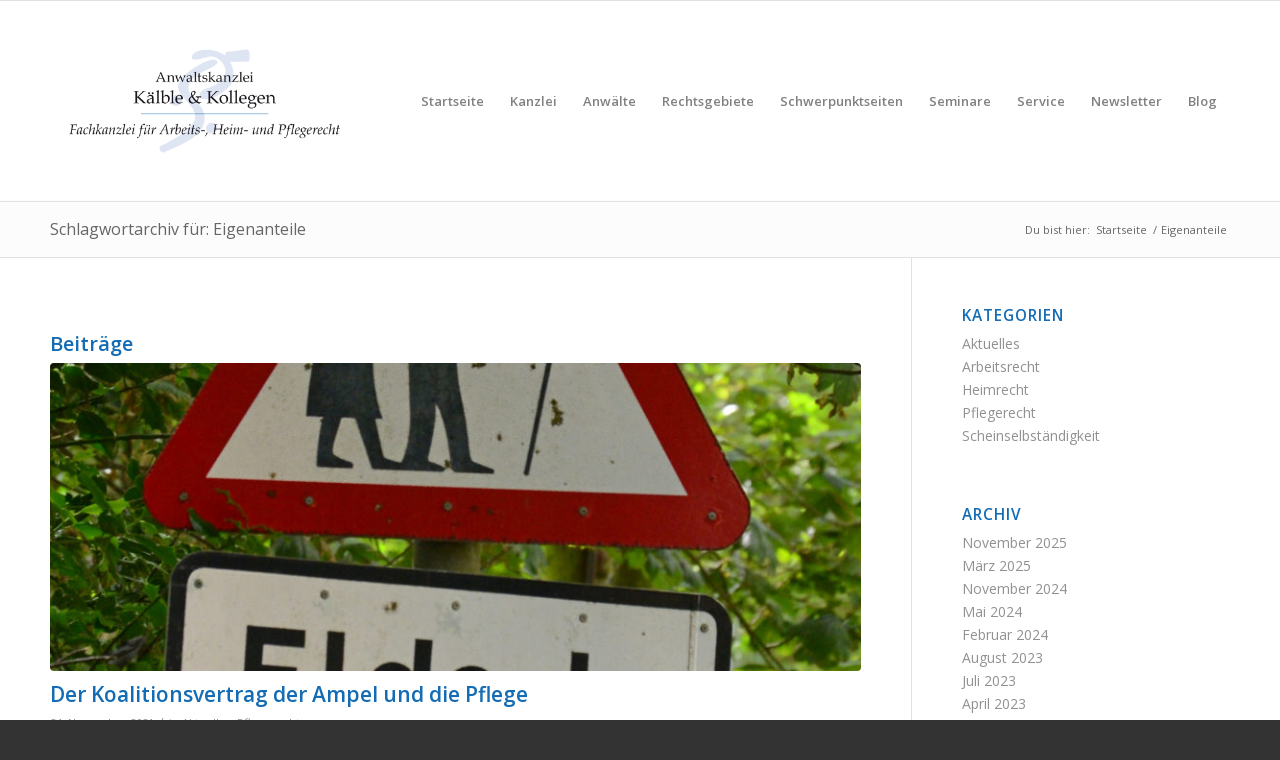

--- FILE ---
content_type: text/html; charset=UTF-8
request_url: https://kanzlei-kaelble.de/tag/eigenanteile/
body_size: 19003
content:
<!DOCTYPE html>
<html lang="de" class="html_stretched responsive av-preloader-active av-preloader-enabled  html_header_top html_logo_left html_main_nav_header html_menu_right html_custom html_header_sticky html_header_shrinking html_mobile_menu_phone html_header_searchicon_disabled html_content_align_center html_header_unstick_top_disabled html_header_stretch_disabled html_av-submenu-hidden html_av-submenu-display-click html_av-overlay-side html_av-overlay-side-classic html_av-submenu-noclone html_entry_id_8232 av-cookies-no-cookie-consent av-default-lightbox av-no-preview html_text_menu_active av-mobile-menu-switch-default">
<head>
<meta charset="UTF-8" />


<!-- mobile setting -->
<meta name="viewport" content="width=device-width, initial-scale=1">

<!-- Scripts/CSS and wp_head hook -->
<meta name='robots' content='index, follow, max-image-preview:large, max-snippet:-1, max-video-preview:-1' />

	<!-- This site is optimized with the Yoast SEO plugin v22.0 - https://yoast.com/wordpress/plugins/seo/ -->
	<title>Eigenanteile Archive - Anwaltskanzlei Kälble &amp; Kollegen</title>
	<link rel="canonical" href="https://kanzlei-kaelble.de/tag/eigenanteile/" />
	<meta property="og:locale" content="de_DE" />
	<meta property="og:type" content="article" />
	<meta property="og:title" content="Eigenanteile Archive - Anwaltskanzlei Kälble &amp; Kollegen" />
	<meta property="og:url" content="https://kanzlei-kaelble.de/tag/eigenanteile/" />
	<meta property="og:site_name" content="Anwaltskanzlei Kälble &amp; Kollegen" />
	<meta name="twitter:card" content="summary_large_image" />
	<script type="application/ld+json" class="yoast-schema-graph">{"@context":"https://schema.org","@graph":[{"@type":"CollectionPage","@id":"https://kanzlei-kaelble.de/tag/eigenanteile/","url":"https://kanzlei-kaelble.de/tag/eigenanteile/","name":"Eigenanteile Archive - Anwaltskanzlei Kälble &amp; Kollegen","isPartOf":{"@id":"https://kanzlei-kaelble.de/#website"},"primaryImageOfPage":{"@id":"https://kanzlei-kaelble.de/tag/eigenanteile/#primaryimage"},"image":{"@id":"https://kanzlei-kaelble.de/tag/eigenanteile/#primaryimage"},"thumbnailUrl":"https://kanzlei-kaelble.de/wp-content/uploads/2021/11/Elderly-People-2.jpg","breadcrumb":{"@id":"https://kanzlei-kaelble.de/tag/eigenanteile/#breadcrumb"},"inLanguage":"de"},{"@type":"ImageObject","inLanguage":"de","@id":"https://kanzlei-kaelble.de/tag/eigenanteile/#primaryimage","url":"https://kanzlei-kaelble.de/wp-content/uploads/2021/11/Elderly-People-2.jpg","contentUrl":"https://kanzlei-kaelble.de/wp-content/uploads/2021/11/Elderly-People-2.jpg","width":3264,"height":4928},{"@type":"BreadcrumbList","@id":"https://kanzlei-kaelble.de/tag/eigenanteile/#breadcrumb","itemListElement":[{"@type":"ListItem","position":1,"name":"Startseite","item":"https://kanzlei-kaelble.de/startseite/"},{"@type":"ListItem","position":2,"name":"Eigenanteile"}]},{"@type":"WebSite","@id":"https://kanzlei-kaelble.de/#website","url":"https://kanzlei-kaelble.de/","name":"Anwaltskanzlei Kälble & Kollegen","description":"Herzlich willkommen","publisher":{"@id":"https://kanzlei-kaelble.de/#organization"},"potentialAction":[{"@type":"SearchAction","target":{"@type":"EntryPoint","urlTemplate":"https://kanzlei-kaelble.de/?s={search_term_string}"},"query-input":"required name=search_term_string"}],"inLanguage":"de"},{"@type":"Organization","@id":"https://kanzlei-kaelble.de/#organization","name":"Anwaltskanzlei Kälble & Kollegen","url":"https://kanzlei-kaelble.de/","logo":{"@type":"ImageObject","inLanguage":"de","@id":"https://kanzlei-kaelble.de/#/schema/logo/image/","url":"https://kanzlei-kaelble.de/wp-content/uploads/2019/03/Logo_Kaelble_Kollegen-1.png","contentUrl":"https://kanzlei-kaelble.de/wp-content/uploads/2019/03/Logo_Kaelble_Kollegen-1.png","width":1004,"height":650,"caption":"Anwaltskanzlei Kälble & Kollegen"},"image":{"@id":"https://kanzlei-kaelble.de/#/schema/logo/image/"}}]}</script>
	<!-- / Yoast SEO plugin. -->


<link rel="alternate" type="application/rss+xml" title="Anwaltskanzlei Kälble &amp; Kollegen &raquo; Feed" href="https://kanzlei-kaelble.de/feed/" />
<link rel="alternate" type="application/rss+xml" title="Anwaltskanzlei Kälble &amp; Kollegen &raquo; Kommentar-Feed" href="https://kanzlei-kaelble.de/comments/feed/" />
<link rel="alternate" type="application/rss+xml" title="Anwaltskanzlei Kälble &amp; Kollegen &raquo; Eigenanteile Schlagwort-Feed" href="https://kanzlei-kaelble.de/tag/eigenanteile/feed/" />

<!-- google webfont font replacement -->

			<script type='text/javascript'>

				(function() {

					/*	check if webfonts are disabled by user setting via cookie - or user must opt in.	*/
					var html = document.getElementsByTagName('html')[0];
					var cookie_check = html.className.indexOf('av-cookies-needs-opt-in') >= 0 || html.className.indexOf('av-cookies-can-opt-out') >= 0;
					var allow_continue = true;
					var silent_accept_cookie = html.className.indexOf('av-cookies-user-silent-accept') >= 0;

					if( cookie_check && ! silent_accept_cookie )
					{
						if( ! document.cookie.match(/aviaCookieConsent/) || html.className.indexOf('av-cookies-session-refused') >= 0 )
						{
							allow_continue = false;
						}
						else
						{
							if( ! document.cookie.match(/aviaPrivacyRefuseCookiesHideBar/) )
							{
								allow_continue = false;
							}
							else if( ! document.cookie.match(/aviaPrivacyEssentialCookiesEnabled/) )
							{
								allow_continue = false;
							}
							else if( document.cookie.match(/aviaPrivacyGoogleWebfontsDisabled/) )
							{
								allow_continue = false;
							}
						}
					}

					if( allow_continue )
					{
						var f = document.createElement('link');

						f.type 	= 'text/css';
						f.rel 	= 'stylesheet';
						f.href 	= '//fonts.googleapis.com/css?family=Open+Sans:400,600&display=auto';
						f.id 	= 'avia-google-webfont';

						document.getElementsByTagName('head')[0].appendChild(f);
					}
				})();

			</script>
			<script type="text/javascript">
/* <![CDATA[ */
window._wpemojiSettings = {"baseUrl":"https:\/\/s.w.org\/images\/core\/emoji\/14.0.0\/72x72\/","ext":".png","svgUrl":"https:\/\/s.w.org\/images\/core\/emoji\/14.0.0\/svg\/","svgExt":".svg","source":{"concatemoji":"https:\/\/kanzlei-kaelble.de\/wp-includes\/js\/wp-emoji-release.min.js?ver=6.4.7"}};
/*! This file is auto-generated */
!function(i,n){var o,s,e;function c(e){try{var t={supportTests:e,timestamp:(new Date).valueOf()};sessionStorage.setItem(o,JSON.stringify(t))}catch(e){}}function p(e,t,n){e.clearRect(0,0,e.canvas.width,e.canvas.height),e.fillText(t,0,0);var t=new Uint32Array(e.getImageData(0,0,e.canvas.width,e.canvas.height).data),r=(e.clearRect(0,0,e.canvas.width,e.canvas.height),e.fillText(n,0,0),new Uint32Array(e.getImageData(0,0,e.canvas.width,e.canvas.height).data));return t.every(function(e,t){return e===r[t]})}function u(e,t,n){switch(t){case"flag":return n(e,"\ud83c\udff3\ufe0f\u200d\u26a7\ufe0f","\ud83c\udff3\ufe0f\u200b\u26a7\ufe0f")?!1:!n(e,"\ud83c\uddfa\ud83c\uddf3","\ud83c\uddfa\u200b\ud83c\uddf3")&&!n(e,"\ud83c\udff4\udb40\udc67\udb40\udc62\udb40\udc65\udb40\udc6e\udb40\udc67\udb40\udc7f","\ud83c\udff4\u200b\udb40\udc67\u200b\udb40\udc62\u200b\udb40\udc65\u200b\udb40\udc6e\u200b\udb40\udc67\u200b\udb40\udc7f");case"emoji":return!n(e,"\ud83e\udef1\ud83c\udffb\u200d\ud83e\udef2\ud83c\udfff","\ud83e\udef1\ud83c\udffb\u200b\ud83e\udef2\ud83c\udfff")}return!1}function f(e,t,n){var r="undefined"!=typeof WorkerGlobalScope&&self instanceof WorkerGlobalScope?new OffscreenCanvas(300,150):i.createElement("canvas"),a=r.getContext("2d",{willReadFrequently:!0}),o=(a.textBaseline="top",a.font="600 32px Arial",{});return e.forEach(function(e){o[e]=t(a,e,n)}),o}function t(e){var t=i.createElement("script");t.src=e,t.defer=!0,i.head.appendChild(t)}"undefined"!=typeof Promise&&(o="wpEmojiSettingsSupports",s=["flag","emoji"],n.supports={everything:!0,everythingExceptFlag:!0},e=new Promise(function(e){i.addEventListener("DOMContentLoaded",e,{once:!0})}),new Promise(function(t){var n=function(){try{var e=JSON.parse(sessionStorage.getItem(o));if("object"==typeof e&&"number"==typeof e.timestamp&&(new Date).valueOf()<e.timestamp+604800&&"object"==typeof e.supportTests)return e.supportTests}catch(e){}return null}();if(!n){if("undefined"!=typeof Worker&&"undefined"!=typeof OffscreenCanvas&&"undefined"!=typeof URL&&URL.createObjectURL&&"undefined"!=typeof Blob)try{var e="postMessage("+f.toString()+"("+[JSON.stringify(s),u.toString(),p.toString()].join(",")+"));",r=new Blob([e],{type:"text/javascript"}),a=new Worker(URL.createObjectURL(r),{name:"wpTestEmojiSupports"});return void(a.onmessage=function(e){c(n=e.data),a.terminate(),t(n)})}catch(e){}c(n=f(s,u,p))}t(n)}).then(function(e){for(var t in e)n.supports[t]=e[t],n.supports.everything=n.supports.everything&&n.supports[t],"flag"!==t&&(n.supports.everythingExceptFlag=n.supports.everythingExceptFlag&&n.supports[t]);n.supports.everythingExceptFlag=n.supports.everythingExceptFlag&&!n.supports.flag,n.DOMReady=!1,n.readyCallback=function(){n.DOMReady=!0}}).then(function(){return e}).then(function(){var e;n.supports.everything||(n.readyCallback(),(e=n.source||{}).concatemoji?t(e.concatemoji):e.wpemoji&&e.twemoji&&(t(e.twemoji),t(e.wpemoji)))}))}((window,document),window._wpemojiSettings);
/* ]]> */
</script>
<link rel='stylesheet' id='avia-grid-css' href='https://kanzlei-kaelble.de/wp-content/themes/enfold/css/grid.css?ver=5.0.1' type='text/css' media='all' />
<link rel='stylesheet' id='avia-base-css' href='https://kanzlei-kaelble.de/wp-content/themes/enfold/css/base.css?ver=5.0.1' type='text/css' media='all' />
<link rel='stylesheet' id='avia-layout-css' href='https://kanzlei-kaelble.de/wp-content/themes/enfold/css/layout.css?ver=5.0.1' type='text/css' media='all' />
<link rel='stylesheet' id='avia-module-audioplayer-css' href='https://kanzlei-kaelble.de/wp-content/themes/enfold/config-templatebuilder/avia-shortcodes/audio-player/audio-player.css?ver=6.4.7' type='text/css' media='all' />
<link rel='stylesheet' id='avia-module-blog-css' href='https://kanzlei-kaelble.de/wp-content/themes/enfold/config-templatebuilder/avia-shortcodes/blog/blog.css?ver=6.4.7' type='text/css' media='all' />
<link rel='stylesheet' id='avia-module-postslider-css' href='https://kanzlei-kaelble.de/wp-content/themes/enfold/config-templatebuilder/avia-shortcodes/postslider/postslider.css?ver=6.4.7' type='text/css' media='all' />
<link rel='stylesheet' id='avia-module-button-css' href='https://kanzlei-kaelble.de/wp-content/themes/enfold/config-templatebuilder/avia-shortcodes/buttons/buttons.css?ver=6.4.7' type='text/css' media='all' />
<link rel='stylesheet' id='avia-module-buttonrow-css' href='https://kanzlei-kaelble.de/wp-content/themes/enfold/config-templatebuilder/avia-shortcodes/buttonrow/buttonrow.css?ver=6.4.7' type='text/css' media='all' />
<link rel='stylesheet' id='avia-module-button-fullwidth-css' href='https://kanzlei-kaelble.de/wp-content/themes/enfold/config-templatebuilder/avia-shortcodes/buttons_fullwidth/buttons_fullwidth.css?ver=6.4.7' type='text/css' media='all' />
<link rel='stylesheet' id='avia-module-catalogue-css' href='https://kanzlei-kaelble.de/wp-content/themes/enfold/config-templatebuilder/avia-shortcodes/catalogue/catalogue.css?ver=6.4.7' type='text/css' media='all' />
<link rel='stylesheet' id='avia-module-comments-css' href='https://kanzlei-kaelble.de/wp-content/themes/enfold/config-templatebuilder/avia-shortcodes/comments/comments.css?ver=6.4.7' type='text/css' media='all' />
<link rel='stylesheet' id='avia-module-contact-css' href='https://kanzlei-kaelble.de/wp-content/themes/enfold/config-templatebuilder/avia-shortcodes/contact/contact.css?ver=6.4.7' type='text/css' media='all' />
<link rel='stylesheet' id='avia-module-slideshow-css' href='https://kanzlei-kaelble.de/wp-content/themes/enfold/config-templatebuilder/avia-shortcodes/slideshow/slideshow.css?ver=6.4.7' type='text/css' media='all' />
<link rel='stylesheet' id='avia-module-slideshow-contentpartner-css' href='https://kanzlei-kaelble.de/wp-content/themes/enfold/config-templatebuilder/avia-shortcodes/contentslider/contentslider.css?ver=6.4.7' type='text/css' media='all' />
<link rel='stylesheet' id='avia-module-countdown-css' href='https://kanzlei-kaelble.de/wp-content/themes/enfold/config-templatebuilder/avia-shortcodes/countdown/countdown.css?ver=6.4.7' type='text/css' media='all' />
<link rel='stylesheet' id='avia-module-gallery-css' href='https://kanzlei-kaelble.de/wp-content/themes/enfold/config-templatebuilder/avia-shortcodes/gallery/gallery.css?ver=6.4.7' type='text/css' media='all' />
<link rel='stylesheet' id='avia-module-gallery-hor-css' href='https://kanzlei-kaelble.de/wp-content/themes/enfold/config-templatebuilder/avia-shortcodes/gallery_horizontal/gallery_horizontal.css?ver=6.4.7' type='text/css' media='all' />
<link rel='stylesheet' id='avia-module-maps-css' href='https://kanzlei-kaelble.de/wp-content/themes/enfold/config-templatebuilder/avia-shortcodes/google_maps/google_maps.css?ver=6.4.7' type='text/css' media='all' />
<link rel='stylesheet' id='avia-module-gridrow-css' href='https://kanzlei-kaelble.de/wp-content/themes/enfold/config-templatebuilder/avia-shortcodes/grid_row/grid_row.css?ver=6.4.7' type='text/css' media='all' />
<link rel='stylesheet' id='avia-module-heading-css' href='https://kanzlei-kaelble.de/wp-content/themes/enfold/config-templatebuilder/avia-shortcodes/heading/heading.css?ver=6.4.7' type='text/css' media='all' />
<link rel='stylesheet' id='avia-module-rotator-css' href='https://kanzlei-kaelble.de/wp-content/themes/enfold/config-templatebuilder/avia-shortcodes/headline_rotator/headline_rotator.css?ver=6.4.7' type='text/css' media='all' />
<link rel='stylesheet' id='avia-module-hr-css' href='https://kanzlei-kaelble.de/wp-content/themes/enfold/config-templatebuilder/avia-shortcodes/hr/hr.css?ver=6.4.7' type='text/css' media='all' />
<link rel='stylesheet' id='avia-module-icon-css' href='https://kanzlei-kaelble.de/wp-content/themes/enfold/config-templatebuilder/avia-shortcodes/icon/icon.css?ver=6.4.7' type='text/css' media='all' />
<link rel='stylesheet' id='avia-module-iconbox-css' href='https://kanzlei-kaelble.de/wp-content/themes/enfold/config-templatebuilder/avia-shortcodes/iconbox/iconbox.css?ver=6.4.7' type='text/css' media='all' />
<link rel='stylesheet' id='avia-module-icongrid-css' href='https://kanzlei-kaelble.de/wp-content/themes/enfold/config-templatebuilder/avia-shortcodes/icongrid/icongrid.css?ver=6.4.7' type='text/css' media='all' />
<link rel='stylesheet' id='avia-module-iconlist-css' href='https://kanzlei-kaelble.de/wp-content/themes/enfold/config-templatebuilder/avia-shortcodes/iconlist/iconlist.css?ver=6.4.7' type='text/css' media='all' />
<link rel='stylesheet' id='avia-module-image-css' href='https://kanzlei-kaelble.de/wp-content/themes/enfold/config-templatebuilder/avia-shortcodes/image/image.css?ver=6.4.7' type='text/css' media='all' />
<link rel='stylesheet' id='avia-module-hotspot-css' href='https://kanzlei-kaelble.de/wp-content/themes/enfold/config-templatebuilder/avia-shortcodes/image_hotspots/image_hotspots.css?ver=6.4.7' type='text/css' media='all' />
<link rel='stylesheet' id='avia-module-magazine-css' href='https://kanzlei-kaelble.de/wp-content/themes/enfold/config-templatebuilder/avia-shortcodes/magazine/magazine.css?ver=6.4.7' type='text/css' media='all' />
<link rel='stylesheet' id='avia-module-masonry-css' href='https://kanzlei-kaelble.de/wp-content/themes/enfold/config-templatebuilder/avia-shortcodes/masonry_entries/masonry_entries.css?ver=6.4.7' type='text/css' media='all' />
<link rel='stylesheet' id='avia-siteloader-css' href='https://kanzlei-kaelble.de/wp-content/themes/enfold/css/avia-snippet-site-preloader.css?ver=6.4.7' type='text/css' media='all' />
<link rel='stylesheet' id='avia-module-menu-css' href='https://kanzlei-kaelble.de/wp-content/themes/enfold/config-templatebuilder/avia-shortcodes/menu/menu.css?ver=6.4.7' type='text/css' media='all' />
<link rel='stylesheet' id='avia-module-notification-css' href='https://kanzlei-kaelble.de/wp-content/themes/enfold/config-templatebuilder/avia-shortcodes/notification/notification.css?ver=6.4.7' type='text/css' media='all' />
<link rel='stylesheet' id='avia-module-numbers-css' href='https://kanzlei-kaelble.de/wp-content/themes/enfold/config-templatebuilder/avia-shortcodes/numbers/numbers.css?ver=6.4.7' type='text/css' media='all' />
<link rel='stylesheet' id='avia-module-portfolio-css' href='https://kanzlei-kaelble.de/wp-content/themes/enfold/config-templatebuilder/avia-shortcodes/portfolio/portfolio.css?ver=6.4.7' type='text/css' media='all' />
<link rel='stylesheet' id='avia-module-post-metadata-css' href='https://kanzlei-kaelble.de/wp-content/themes/enfold/config-templatebuilder/avia-shortcodes/post_metadata/post_metadata.css?ver=6.4.7' type='text/css' media='all' />
<link rel='stylesheet' id='avia-module-progress-bar-css' href='https://kanzlei-kaelble.de/wp-content/themes/enfold/config-templatebuilder/avia-shortcodes/progressbar/progressbar.css?ver=6.4.7' type='text/css' media='all' />
<link rel='stylesheet' id='avia-module-promobox-css' href='https://kanzlei-kaelble.de/wp-content/themes/enfold/config-templatebuilder/avia-shortcodes/promobox/promobox.css?ver=6.4.7' type='text/css' media='all' />
<link rel='stylesheet' id='avia-sc-search-css' href='https://kanzlei-kaelble.de/wp-content/themes/enfold/config-templatebuilder/avia-shortcodes/search/search.css?ver=6.4.7' type='text/css' media='all' />
<link rel='stylesheet' id='avia-module-slideshow-accordion-css' href='https://kanzlei-kaelble.de/wp-content/themes/enfold/config-templatebuilder/avia-shortcodes/slideshow_accordion/slideshow_accordion.css?ver=6.4.7' type='text/css' media='all' />
<link rel='stylesheet' id='avia-module-slideshow-feature-image-css' href='https://kanzlei-kaelble.de/wp-content/themes/enfold/config-templatebuilder/avia-shortcodes/slideshow_feature_image/slideshow_feature_image.css?ver=6.4.7' type='text/css' media='all' />
<link rel='stylesheet' id='avia-module-slideshow-fullsize-css' href='https://kanzlei-kaelble.de/wp-content/themes/enfold/config-templatebuilder/avia-shortcodes/slideshow_fullsize/slideshow_fullsize.css?ver=6.4.7' type='text/css' media='all' />
<link rel='stylesheet' id='avia-module-slideshow-fullscreen-css' href='https://kanzlei-kaelble.de/wp-content/themes/enfold/config-templatebuilder/avia-shortcodes/slideshow_fullscreen/slideshow_fullscreen.css?ver=6.4.7' type='text/css' media='all' />
<link rel='stylesheet' id='avia-module-slideshow-ls-css' href='https://kanzlei-kaelble.de/wp-content/themes/enfold/config-templatebuilder/avia-shortcodes/slideshow_layerslider/slideshow_layerslider.css?ver=6.4.7' type='text/css' media='all' />
<link rel='stylesheet' id='avia-module-social-css' href='https://kanzlei-kaelble.de/wp-content/themes/enfold/config-templatebuilder/avia-shortcodes/social_share/social_share.css?ver=6.4.7' type='text/css' media='all' />
<link rel='stylesheet' id='avia-module-tabsection-css' href='https://kanzlei-kaelble.de/wp-content/themes/enfold/config-templatebuilder/avia-shortcodes/tab_section/tab_section.css?ver=6.4.7' type='text/css' media='all' />
<link rel='stylesheet' id='avia-module-table-css' href='https://kanzlei-kaelble.de/wp-content/themes/enfold/config-templatebuilder/avia-shortcodes/table/table.css?ver=6.4.7' type='text/css' media='all' />
<link rel='stylesheet' id='avia-module-tabs-css' href='https://kanzlei-kaelble.de/wp-content/themes/enfold/config-templatebuilder/avia-shortcodes/tabs/tabs.css?ver=6.4.7' type='text/css' media='all' />
<link rel='stylesheet' id='avia-module-team-css' href='https://kanzlei-kaelble.de/wp-content/themes/enfold/config-templatebuilder/avia-shortcodes/team/team.css?ver=6.4.7' type='text/css' media='all' />
<link rel='stylesheet' id='avia-module-testimonials-css' href='https://kanzlei-kaelble.de/wp-content/themes/enfold/config-templatebuilder/avia-shortcodes/testimonials/testimonials.css?ver=6.4.7' type='text/css' media='all' />
<link rel='stylesheet' id='avia-module-timeline-css' href='https://kanzlei-kaelble.de/wp-content/themes/enfold/config-templatebuilder/avia-shortcodes/timeline/timeline.css?ver=6.4.7' type='text/css' media='all' />
<link rel='stylesheet' id='avia-module-toggles-css' href='https://kanzlei-kaelble.de/wp-content/themes/enfold/config-templatebuilder/avia-shortcodes/toggles/toggles.css?ver=6.4.7' type='text/css' media='all' />
<link rel='stylesheet' id='avia-module-video-css' href='https://kanzlei-kaelble.de/wp-content/themes/enfold/config-templatebuilder/avia-shortcodes/video/video.css?ver=6.4.7' type='text/css' media='all' />
<style id='wp-emoji-styles-inline-css' type='text/css'>

	img.wp-smiley, img.emoji {
		display: inline !important;
		border: none !important;
		box-shadow: none !important;
		height: 1em !important;
		width: 1em !important;
		margin: 0 0.07em !important;
		vertical-align: -0.1em !important;
		background: none !important;
		padding: 0 !important;
	}
</style>
<link rel='stylesheet' id='wp-block-library-css' href='https://kanzlei-kaelble.de/wp-includes/css/dist/block-library/style.min.css?ver=6.4.7' type='text/css' media='all' />
<style id='global-styles-inline-css' type='text/css'>
body{--wp--preset--color--black: #000000;--wp--preset--color--cyan-bluish-gray: #abb8c3;--wp--preset--color--white: #ffffff;--wp--preset--color--pale-pink: #f78da7;--wp--preset--color--vivid-red: #cf2e2e;--wp--preset--color--luminous-vivid-orange: #ff6900;--wp--preset--color--luminous-vivid-amber: #fcb900;--wp--preset--color--light-green-cyan: #7bdcb5;--wp--preset--color--vivid-green-cyan: #00d084;--wp--preset--color--pale-cyan-blue: #8ed1fc;--wp--preset--color--vivid-cyan-blue: #0693e3;--wp--preset--color--vivid-purple: #9b51e0;--wp--preset--color--metallic-red: #b02b2c;--wp--preset--color--maximum-yellow-red: #edae44;--wp--preset--color--yellow-sun: #eeee22;--wp--preset--color--palm-leaf: #83a846;--wp--preset--color--aero: #7bb0e7;--wp--preset--color--old-lavender: #745f7e;--wp--preset--color--steel-teal: #5f8789;--wp--preset--color--raspberry-pink: #d65799;--wp--preset--color--medium-turquoise: #4ecac2;--wp--preset--gradient--vivid-cyan-blue-to-vivid-purple: linear-gradient(135deg,rgba(6,147,227,1) 0%,rgb(155,81,224) 100%);--wp--preset--gradient--light-green-cyan-to-vivid-green-cyan: linear-gradient(135deg,rgb(122,220,180) 0%,rgb(0,208,130) 100%);--wp--preset--gradient--luminous-vivid-amber-to-luminous-vivid-orange: linear-gradient(135deg,rgba(252,185,0,1) 0%,rgba(255,105,0,1) 100%);--wp--preset--gradient--luminous-vivid-orange-to-vivid-red: linear-gradient(135deg,rgba(255,105,0,1) 0%,rgb(207,46,46) 100%);--wp--preset--gradient--very-light-gray-to-cyan-bluish-gray: linear-gradient(135deg,rgb(238,238,238) 0%,rgb(169,184,195) 100%);--wp--preset--gradient--cool-to-warm-spectrum: linear-gradient(135deg,rgb(74,234,220) 0%,rgb(151,120,209) 20%,rgb(207,42,186) 40%,rgb(238,44,130) 60%,rgb(251,105,98) 80%,rgb(254,248,76) 100%);--wp--preset--gradient--blush-light-purple: linear-gradient(135deg,rgb(255,206,236) 0%,rgb(152,150,240) 100%);--wp--preset--gradient--blush-bordeaux: linear-gradient(135deg,rgb(254,205,165) 0%,rgb(254,45,45) 50%,rgb(107,0,62) 100%);--wp--preset--gradient--luminous-dusk: linear-gradient(135deg,rgb(255,203,112) 0%,rgb(199,81,192) 50%,rgb(65,88,208) 100%);--wp--preset--gradient--pale-ocean: linear-gradient(135deg,rgb(255,245,203) 0%,rgb(182,227,212) 50%,rgb(51,167,181) 100%);--wp--preset--gradient--electric-grass: linear-gradient(135deg,rgb(202,248,128) 0%,rgb(113,206,126) 100%);--wp--preset--gradient--midnight: linear-gradient(135deg,rgb(2,3,129) 0%,rgb(40,116,252) 100%);--wp--preset--font-size--small: 1rem;--wp--preset--font-size--medium: 1.125rem;--wp--preset--font-size--large: 1.75rem;--wp--preset--font-size--x-large: clamp(1.75rem, 3vw, 2.25rem);--wp--preset--spacing--20: 0.44rem;--wp--preset--spacing--30: 0.67rem;--wp--preset--spacing--40: 1rem;--wp--preset--spacing--50: 1.5rem;--wp--preset--spacing--60: 2.25rem;--wp--preset--spacing--70: 3.38rem;--wp--preset--spacing--80: 5.06rem;--wp--preset--shadow--natural: 6px 6px 9px rgba(0, 0, 0, 0.2);--wp--preset--shadow--deep: 12px 12px 50px rgba(0, 0, 0, 0.4);--wp--preset--shadow--sharp: 6px 6px 0px rgba(0, 0, 0, 0.2);--wp--preset--shadow--outlined: 6px 6px 0px -3px rgba(255, 255, 255, 1), 6px 6px rgba(0, 0, 0, 1);--wp--preset--shadow--crisp: 6px 6px 0px rgba(0, 0, 0, 1);}body { margin: 0;--wp--style--global--content-size: 800px;--wp--style--global--wide-size: 1130px; }.wp-site-blocks > .alignleft { float: left; margin-right: 2em; }.wp-site-blocks > .alignright { float: right; margin-left: 2em; }.wp-site-blocks > .aligncenter { justify-content: center; margin-left: auto; margin-right: auto; }:where(.is-layout-flex){gap: 0.5em;}:where(.is-layout-grid){gap: 0.5em;}body .is-layout-flow > .alignleft{float: left;margin-inline-start: 0;margin-inline-end: 2em;}body .is-layout-flow > .alignright{float: right;margin-inline-start: 2em;margin-inline-end: 0;}body .is-layout-flow > .aligncenter{margin-left: auto !important;margin-right: auto !important;}body .is-layout-constrained > .alignleft{float: left;margin-inline-start: 0;margin-inline-end: 2em;}body .is-layout-constrained > .alignright{float: right;margin-inline-start: 2em;margin-inline-end: 0;}body .is-layout-constrained > .aligncenter{margin-left: auto !important;margin-right: auto !important;}body .is-layout-constrained > :where(:not(.alignleft):not(.alignright):not(.alignfull)){max-width: var(--wp--style--global--content-size);margin-left: auto !important;margin-right: auto !important;}body .is-layout-constrained > .alignwide{max-width: var(--wp--style--global--wide-size);}body .is-layout-flex{display: flex;}body .is-layout-flex{flex-wrap: wrap;align-items: center;}body .is-layout-flex > *{margin: 0;}body .is-layout-grid{display: grid;}body .is-layout-grid > *{margin: 0;}body{padding-top: 0px;padding-right: 0px;padding-bottom: 0px;padding-left: 0px;}a:where(:not(.wp-element-button)){text-decoration: underline;}.wp-element-button, .wp-block-button__link{background-color: #32373c;border-width: 0;color: #fff;font-family: inherit;font-size: inherit;line-height: inherit;padding: calc(0.667em + 2px) calc(1.333em + 2px);text-decoration: none;}.has-black-color{color: var(--wp--preset--color--black) !important;}.has-cyan-bluish-gray-color{color: var(--wp--preset--color--cyan-bluish-gray) !important;}.has-white-color{color: var(--wp--preset--color--white) !important;}.has-pale-pink-color{color: var(--wp--preset--color--pale-pink) !important;}.has-vivid-red-color{color: var(--wp--preset--color--vivid-red) !important;}.has-luminous-vivid-orange-color{color: var(--wp--preset--color--luminous-vivid-orange) !important;}.has-luminous-vivid-amber-color{color: var(--wp--preset--color--luminous-vivid-amber) !important;}.has-light-green-cyan-color{color: var(--wp--preset--color--light-green-cyan) !important;}.has-vivid-green-cyan-color{color: var(--wp--preset--color--vivid-green-cyan) !important;}.has-pale-cyan-blue-color{color: var(--wp--preset--color--pale-cyan-blue) !important;}.has-vivid-cyan-blue-color{color: var(--wp--preset--color--vivid-cyan-blue) !important;}.has-vivid-purple-color{color: var(--wp--preset--color--vivid-purple) !important;}.has-metallic-red-color{color: var(--wp--preset--color--metallic-red) !important;}.has-maximum-yellow-red-color{color: var(--wp--preset--color--maximum-yellow-red) !important;}.has-yellow-sun-color{color: var(--wp--preset--color--yellow-sun) !important;}.has-palm-leaf-color{color: var(--wp--preset--color--palm-leaf) !important;}.has-aero-color{color: var(--wp--preset--color--aero) !important;}.has-old-lavender-color{color: var(--wp--preset--color--old-lavender) !important;}.has-steel-teal-color{color: var(--wp--preset--color--steel-teal) !important;}.has-raspberry-pink-color{color: var(--wp--preset--color--raspberry-pink) !important;}.has-medium-turquoise-color{color: var(--wp--preset--color--medium-turquoise) !important;}.has-black-background-color{background-color: var(--wp--preset--color--black) !important;}.has-cyan-bluish-gray-background-color{background-color: var(--wp--preset--color--cyan-bluish-gray) !important;}.has-white-background-color{background-color: var(--wp--preset--color--white) !important;}.has-pale-pink-background-color{background-color: var(--wp--preset--color--pale-pink) !important;}.has-vivid-red-background-color{background-color: var(--wp--preset--color--vivid-red) !important;}.has-luminous-vivid-orange-background-color{background-color: var(--wp--preset--color--luminous-vivid-orange) !important;}.has-luminous-vivid-amber-background-color{background-color: var(--wp--preset--color--luminous-vivid-amber) !important;}.has-light-green-cyan-background-color{background-color: var(--wp--preset--color--light-green-cyan) !important;}.has-vivid-green-cyan-background-color{background-color: var(--wp--preset--color--vivid-green-cyan) !important;}.has-pale-cyan-blue-background-color{background-color: var(--wp--preset--color--pale-cyan-blue) !important;}.has-vivid-cyan-blue-background-color{background-color: var(--wp--preset--color--vivid-cyan-blue) !important;}.has-vivid-purple-background-color{background-color: var(--wp--preset--color--vivid-purple) !important;}.has-metallic-red-background-color{background-color: var(--wp--preset--color--metallic-red) !important;}.has-maximum-yellow-red-background-color{background-color: var(--wp--preset--color--maximum-yellow-red) !important;}.has-yellow-sun-background-color{background-color: var(--wp--preset--color--yellow-sun) !important;}.has-palm-leaf-background-color{background-color: var(--wp--preset--color--palm-leaf) !important;}.has-aero-background-color{background-color: var(--wp--preset--color--aero) !important;}.has-old-lavender-background-color{background-color: var(--wp--preset--color--old-lavender) !important;}.has-steel-teal-background-color{background-color: var(--wp--preset--color--steel-teal) !important;}.has-raspberry-pink-background-color{background-color: var(--wp--preset--color--raspberry-pink) !important;}.has-medium-turquoise-background-color{background-color: var(--wp--preset--color--medium-turquoise) !important;}.has-black-border-color{border-color: var(--wp--preset--color--black) !important;}.has-cyan-bluish-gray-border-color{border-color: var(--wp--preset--color--cyan-bluish-gray) !important;}.has-white-border-color{border-color: var(--wp--preset--color--white) !important;}.has-pale-pink-border-color{border-color: var(--wp--preset--color--pale-pink) !important;}.has-vivid-red-border-color{border-color: var(--wp--preset--color--vivid-red) !important;}.has-luminous-vivid-orange-border-color{border-color: var(--wp--preset--color--luminous-vivid-orange) !important;}.has-luminous-vivid-amber-border-color{border-color: var(--wp--preset--color--luminous-vivid-amber) !important;}.has-light-green-cyan-border-color{border-color: var(--wp--preset--color--light-green-cyan) !important;}.has-vivid-green-cyan-border-color{border-color: var(--wp--preset--color--vivid-green-cyan) !important;}.has-pale-cyan-blue-border-color{border-color: var(--wp--preset--color--pale-cyan-blue) !important;}.has-vivid-cyan-blue-border-color{border-color: var(--wp--preset--color--vivid-cyan-blue) !important;}.has-vivid-purple-border-color{border-color: var(--wp--preset--color--vivid-purple) !important;}.has-metallic-red-border-color{border-color: var(--wp--preset--color--metallic-red) !important;}.has-maximum-yellow-red-border-color{border-color: var(--wp--preset--color--maximum-yellow-red) !important;}.has-yellow-sun-border-color{border-color: var(--wp--preset--color--yellow-sun) !important;}.has-palm-leaf-border-color{border-color: var(--wp--preset--color--palm-leaf) !important;}.has-aero-border-color{border-color: var(--wp--preset--color--aero) !important;}.has-old-lavender-border-color{border-color: var(--wp--preset--color--old-lavender) !important;}.has-steel-teal-border-color{border-color: var(--wp--preset--color--steel-teal) !important;}.has-raspberry-pink-border-color{border-color: var(--wp--preset--color--raspberry-pink) !important;}.has-medium-turquoise-border-color{border-color: var(--wp--preset--color--medium-turquoise) !important;}.has-vivid-cyan-blue-to-vivid-purple-gradient-background{background: var(--wp--preset--gradient--vivid-cyan-blue-to-vivid-purple) !important;}.has-light-green-cyan-to-vivid-green-cyan-gradient-background{background: var(--wp--preset--gradient--light-green-cyan-to-vivid-green-cyan) !important;}.has-luminous-vivid-amber-to-luminous-vivid-orange-gradient-background{background: var(--wp--preset--gradient--luminous-vivid-amber-to-luminous-vivid-orange) !important;}.has-luminous-vivid-orange-to-vivid-red-gradient-background{background: var(--wp--preset--gradient--luminous-vivid-orange-to-vivid-red) !important;}.has-very-light-gray-to-cyan-bluish-gray-gradient-background{background: var(--wp--preset--gradient--very-light-gray-to-cyan-bluish-gray) !important;}.has-cool-to-warm-spectrum-gradient-background{background: var(--wp--preset--gradient--cool-to-warm-spectrum) !important;}.has-blush-light-purple-gradient-background{background: var(--wp--preset--gradient--blush-light-purple) !important;}.has-blush-bordeaux-gradient-background{background: var(--wp--preset--gradient--blush-bordeaux) !important;}.has-luminous-dusk-gradient-background{background: var(--wp--preset--gradient--luminous-dusk) !important;}.has-pale-ocean-gradient-background{background: var(--wp--preset--gradient--pale-ocean) !important;}.has-electric-grass-gradient-background{background: var(--wp--preset--gradient--electric-grass) !important;}.has-midnight-gradient-background{background: var(--wp--preset--gradient--midnight) !important;}.has-small-font-size{font-size: var(--wp--preset--font-size--small) !important;}.has-medium-font-size{font-size: var(--wp--preset--font-size--medium) !important;}.has-large-font-size{font-size: var(--wp--preset--font-size--large) !important;}.has-x-large-font-size{font-size: var(--wp--preset--font-size--x-large) !important;}
.wp-block-navigation a:where(:not(.wp-element-button)){color: inherit;}
:where(.wp-block-post-template.is-layout-flex){gap: 1.25em;}:where(.wp-block-post-template.is-layout-grid){gap: 1.25em;}
:where(.wp-block-columns.is-layout-flex){gap: 2em;}:where(.wp-block-columns.is-layout-grid){gap: 2em;}
.wp-block-pullquote{font-size: 1.5em;line-height: 1.6;}
</style>
<link rel='stylesheet' id='wpdm-font-awesome-css' href='https://kanzlei-kaelble.de/wp-content/plugins/download-manager/assets/fontawesome/css/all.min.css?ver=6.4.7' type='text/css' media='all' />
<link rel='stylesheet' id='wpdm-frontend-css-css' href='https://kanzlei-kaelble.de/wp-content/plugins/download-manager/assets/bootstrap/css/bootstrap.min.css?ver=6.4.7' type='text/css' media='all' />
<link rel='stylesheet' id='wpdm-front-css' href='https://kanzlei-kaelble.de/wp-content/plugins/download-manager/assets/css/front.css?ver=6.4.7' type='text/css' media='all' />
<link rel='stylesheet' id='avia-scs-css' href='https://kanzlei-kaelble.de/wp-content/themes/enfold/css/shortcodes.css?ver=5.0.1' type='text/css' media='all' />
<link rel='stylesheet' id='avia-popup-css-css' href='https://kanzlei-kaelble.de/wp-content/themes/enfold/js/aviapopup/magnific-popup.css?ver=5.0.1' type='text/css' media='screen' />
<link rel='stylesheet' id='avia-lightbox-css' href='https://kanzlei-kaelble.de/wp-content/themes/enfold/css/avia-snippet-lightbox.css?ver=5.0.1' type='text/css' media='screen' />
<link rel='stylesheet' id='avia-widget-css-css' href='https://kanzlei-kaelble.de/wp-content/themes/enfold/css/avia-snippet-widget.css?ver=5.0.1' type='text/css' media='screen' />
<link rel='stylesheet' id='avia-dynamic-css' href='https://kanzlei-kaelble.de/wp-content/uploads/dynamic_avia/enfold.css?ver=65c4858eb62f8' type='text/css' media='all' />
<link rel='stylesheet' id='avia-custom-css' href='https://kanzlei-kaelble.de/wp-content/themes/enfold/css/custom.css?ver=5.0.1' type='text/css' media='all' />
<link rel='stylesheet' id='newsletter-css' href='https://kanzlei-kaelble.de/wp-content/plugins/newsletter/style.css?ver=8.1.1' type='text/css' media='all' />
<script type="text/javascript" src="https://kanzlei-kaelble.de/wp-includes/js/jquery/jquery.min.js?ver=3.7.1" id="jquery-core-js"></script>
<script type="text/javascript" src="https://kanzlei-kaelble.de/wp-content/plugins/download-manager/assets/bootstrap/js/popper.min.js?ver=6.4.7" id="wpdm-poper-js"></script>
<script type="text/javascript" src="https://kanzlei-kaelble.de/wp-content/plugins/download-manager/assets/bootstrap/js/bootstrap.min.js?ver=6.4.7" id="wpdm-frontend-js-js"></script>
<script type="text/javascript" id="wpdm-frontjs-js-extra">
/* <![CDATA[ */
var wpdm_url = {"home":"https:\/\/kanzlei-kaelble.de\/","site":"https:\/\/kanzlei-kaelble.de\/","ajax":"https:\/\/kanzlei-kaelble.de\/wp-admin\/admin-ajax.php"};
var wpdm_js = {"spinner":"<i class=\"fas fa-sun fa-spin\"><\/i>","client_id":"b773e391ce7a2d382a31e1cbb94488c6"};
var wpdm_strings = {"pass_var":"Password Verified!","pass_var_q":"Please click following button to start download.","start_dl":"Start Download"};
/* ]]> */
</script>
<script type="text/javascript" src="https://kanzlei-kaelble.de/wp-content/plugins/download-manager/assets/js/front.js?ver=3.2.84" id="wpdm-frontjs-js"></script>
<script type="text/javascript" src="https://kanzlei-kaelble.de/wp-content/themes/enfold/js/avia-compat.js?ver=5.0.1" id="avia-compat-js"></script>
<link rel="https://api.w.org/" href="https://kanzlei-kaelble.de/wp-json/" /><link rel="alternate" type="application/json" href="https://kanzlei-kaelble.de/wp-json/wp/v2/tags/252" /><link rel="EditURI" type="application/rsd+xml" title="RSD" href="https://kanzlei-kaelble.de/xmlrpc.php?rsd" />
<meta name="generator" content="WordPress 6.4.7" />

	<style id="zeno-font-resizer" type="text/css">
		p.zeno_font_resizer .screen-reader-text {
			border: 0;
			clip: rect(1px, 1px, 1px, 1px);
			clip-path: inset(50%);
			height: 1px;
			margin: -1px;
			overflow: hidden;
			padding: 0;
			position: absolute;
			width: 1px;
			word-wrap: normal !important;
		}
	</style>
	<link rel="profile" href="http://gmpg.org/xfn/11" />
<link rel="alternate" type="application/rss+xml" title="Anwaltskanzlei Kälble &amp; Kollegen RSS2 Feed" href="https://kanzlei-kaelble.de/feed/" />
<link rel="pingback" href="https://kanzlei-kaelble.de/xmlrpc.php" />

<style type='text/css' media='screen'>
 #top #header_main > .container, #top #header_main > .container .main_menu  .av-main-nav > li > a, #top #header_main #menu-item-shop .cart_dropdown_link{ height:200px; line-height: 200px; }
 .html_top_nav_header .av-logo-container{ height:200px;  }
 .html_header_top.html_header_sticky #top #wrap_all #main{ padding-top:200px; } 
</style>
<!--[if lt IE 9]><script src="https://kanzlei-kaelble.de/wp-content/themes/enfold/js/html5shiv.js"></script><![endif]-->
<link rel="icon" href="https://kanzlei-kaelble.de/wp-content/uploads/2019/01/Logo_2Seite.jpg" type="image/x-icon">
<meta name="generator" content="Powered by Slider Revolution 6.6.20 - responsive, Mobile-Friendly Slider Plugin for WordPress with comfortable drag and drop interface." />
    <script src="https://maps.googleapis.com/maps/api/js?key=AIzaSyCGu1u-ZrzIm4la8JMmzXAzIceLT4K1BzE&callback=initMap"
    async defer></script>
<!-- To speed up the rendering and to display the site as fast as possible to the user we include some styles and scripts for above the fold content inline -->
<script type="text/javascript">'use strict';var avia_is_mobile=!1;if(/Android|webOS|iPhone|iPad|iPod|BlackBerry|IEMobile|Opera Mini/i.test(navigator.userAgent)&&'ontouchstart' in document.documentElement){avia_is_mobile=!0;document.documentElement.className+=' avia_mobile '}
else{document.documentElement.className+=' avia_desktop '};document.documentElement.className+=' js_active ';(function(){var e=['-webkit-','-moz-','-ms-',''],n='',o=!1,a=!1;for(var t in e){if(e[t]+'transform' in document.documentElement.style){o=!0;n=e[t]+'transform'};if(e[t]+'perspective' in document.documentElement.style){a=!0}};if(o){document.documentElement.className+=' avia_transform '};if(a){document.documentElement.className+=' avia_transform3d '};if(typeof document.getElementsByClassName=='function'&&typeof document.documentElement.getBoundingClientRect=='function'&&avia_is_mobile==!1){if(n&&window.innerHeight>0){setTimeout(function(){var e=0,o={},a=0,t=document.getElementsByClassName('av-parallax'),i=window.pageYOffset||document.documentElement.scrollTop;for(e=0;e<t.length;e++){t[e].style.top='0px';o=t[e].getBoundingClientRect();a=Math.ceil((window.innerHeight+i-o.top)*0.3);t[e].style[n]='translate(0px, '+a+'px)';t[e].style.top='auto';t[e].className+=' enabled-parallax '}},50)}}})();</script><link rel="icon" href="https://kanzlei-kaelble.de/wp-content/uploads/2019/03/cropped-Logo2-geteilt_Kaelble_Kollegen-32x32.jpg" sizes="32x32" />
<link rel="icon" href="https://kanzlei-kaelble.de/wp-content/uploads/2019/03/cropped-Logo2-geteilt_Kaelble_Kollegen-192x192.jpg" sizes="192x192" />
<link rel="apple-touch-icon" href="https://kanzlei-kaelble.de/wp-content/uploads/2019/03/cropped-Logo2-geteilt_Kaelble_Kollegen-180x180.jpg" />
<meta name="msapplication-TileImage" content="https://kanzlei-kaelble.de/wp-content/uploads/2019/03/cropped-Logo2-geteilt_Kaelble_Kollegen-270x270.jpg" />
<script>function setREVStartSize(e){
			//window.requestAnimationFrame(function() {
				window.RSIW = window.RSIW===undefined ? window.innerWidth : window.RSIW;
				window.RSIH = window.RSIH===undefined ? window.innerHeight : window.RSIH;
				try {
					var pw = document.getElementById(e.c).parentNode.offsetWidth,
						newh;
					pw = pw===0 || isNaN(pw) || (e.l=="fullwidth" || e.layout=="fullwidth") ? window.RSIW : pw;
					e.tabw = e.tabw===undefined ? 0 : parseInt(e.tabw);
					e.thumbw = e.thumbw===undefined ? 0 : parseInt(e.thumbw);
					e.tabh = e.tabh===undefined ? 0 : parseInt(e.tabh);
					e.thumbh = e.thumbh===undefined ? 0 : parseInt(e.thumbh);
					e.tabhide = e.tabhide===undefined ? 0 : parseInt(e.tabhide);
					e.thumbhide = e.thumbhide===undefined ? 0 : parseInt(e.thumbhide);
					e.mh = e.mh===undefined || e.mh=="" || e.mh==="auto" ? 0 : parseInt(e.mh,0);
					if(e.layout==="fullscreen" || e.l==="fullscreen")
						newh = Math.max(e.mh,window.RSIH);
					else{
						e.gw = Array.isArray(e.gw) ? e.gw : [e.gw];
						for (var i in e.rl) if (e.gw[i]===undefined || e.gw[i]===0) e.gw[i] = e.gw[i-1];
						e.gh = e.el===undefined || e.el==="" || (Array.isArray(e.el) && e.el.length==0)? e.gh : e.el;
						e.gh = Array.isArray(e.gh) ? e.gh : [e.gh];
						for (var i in e.rl) if (e.gh[i]===undefined || e.gh[i]===0) e.gh[i] = e.gh[i-1];
											
						var nl = new Array(e.rl.length),
							ix = 0,
							sl;
						e.tabw = e.tabhide>=pw ? 0 : e.tabw;
						e.thumbw = e.thumbhide>=pw ? 0 : e.thumbw;
						e.tabh = e.tabhide>=pw ? 0 : e.tabh;
						e.thumbh = e.thumbhide>=pw ? 0 : e.thumbh;
						for (var i in e.rl) nl[i] = e.rl[i]<window.RSIW ? 0 : e.rl[i];
						sl = nl[0];
						for (var i in nl) if (sl>nl[i] && nl[i]>0) { sl = nl[i]; ix=i;}
						var m = pw>(e.gw[ix]+e.tabw+e.thumbw) ? 1 : (pw-(e.tabw+e.thumbw)) / (e.gw[ix]);
						newh =  (e.gh[ix] * m) + (e.tabh + e.thumbh);
					}
					var el = document.getElementById(e.c);
					if (el!==null && el) el.style.height = newh+"px";
					el = document.getElementById(e.c+"_wrapper");
					if (el!==null && el) {
						el.style.height = newh+"px";
						el.style.display = "block";
					}
				} catch(e){
					console.log("Failure at Presize of Slider:" + e)
				}
			//});
		  };</script>
<style type='text/css'>
@font-face {font-family: 'entypo-fontello'; font-weight: normal; font-style: normal; font-display: auto;
src: url('https://kanzlei-kaelble.de/wp-content/themes/enfold/config-templatebuilder/avia-template-builder/assets/fonts/entypo-fontello.woff2') format('woff2'),
url('https://kanzlei-kaelble.de/wp-content/themes/enfold/config-templatebuilder/avia-template-builder/assets/fonts/entypo-fontello.woff') format('woff'),
url('https://kanzlei-kaelble.de/wp-content/themes/enfold/config-templatebuilder/avia-template-builder/assets/fonts/entypo-fontello.ttf') format('truetype'),
url('https://kanzlei-kaelble.de/wp-content/themes/enfold/config-templatebuilder/avia-template-builder/assets/fonts/entypo-fontello.svg#entypo-fontello') format('svg'),
url('https://kanzlei-kaelble.de/wp-content/themes/enfold/config-templatebuilder/avia-template-builder/assets/fonts/entypo-fontello.eot'),
url('https://kanzlei-kaelble.de/wp-content/themes/enfold/config-templatebuilder/avia-template-builder/assets/fonts/entypo-fontello.eot?#iefix') format('embedded-opentype');
} #top .avia-font-entypo-fontello, body .avia-font-entypo-fontello, html body [data-av_iconfont='entypo-fontello']:before{ font-family: 'entypo-fontello'; }
</style><meta name="generator" content="WordPress Download Manager 3.2.84" />
                <style>
        /* WPDM Link Template Styles */        </style>
                <style>

            :root {
                --color-primary: #4a8eff;
                --color-primary-rgb: 74, 142, 255;
                --color-primary-hover: #5998ff;
                --color-primary-active: #3281ff;
                --color-secondary: #6c757d;
                --color-secondary-rgb: 108, 117, 125;
                --color-secondary-hover: #6c757d;
                --color-secondary-active: #6c757d;
                --color-success: #018e11;
                --color-success-rgb: 1, 142, 17;
                --color-success-hover: #0aad01;
                --color-success-active: #0c8c01;
                --color-info: #2CA8FF;
                --color-info-rgb: 44, 168, 255;
                --color-info-hover: #2CA8FF;
                --color-info-active: #2CA8FF;
                --color-warning: #FFB236;
                --color-warning-rgb: 255, 178, 54;
                --color-warning-hover: #FFB236;
                --color-warning-active: #FFB236;
                --color-danger: #ff5062;
                --color-danger-rgb: 255, 80, 98;
                --color-danger-hover: #ff5062;
                --color-danger-active: #ff5062;
                --color-green: #30b570;
                --color-blue: #0073ff;
                --color-purple: #8557D3;
                --color-red: #ff5062;
                --color-muted: rgba(69, 89, 122, 0.6);
                --wpdm-font: "Rubik", -apple-system, BlinkMacSystemFont, "Segoe UI", Roboto, Helvetica, Arial, sans-serif, "Apple Color Emoji", "Segoe UI Emoji", "Segoe UI Symbol";
            }

            .wpdm-download-link.btn.btn-primary {
                border-radius: 4px;
            }


        </style>
        

<!--
Debugging Info for Theme support: 

Theme: Enfold
Version: 5.0.1
Installed: enfold
AviaFramework Version: 5.0
AviaBuilder Version: 4.8
aviaElementManager Version: 1.0.1
ML:512-PU:36-PLA:15
WP:6.4.7
Compress: CSS:disabled - JS:disabled
Updates: disabled
PLAu:15
-->
</head>

<body id="top" class="archive tag tag-eigenanteile tag-252 stretched rtl_columns av-curtain-numeric open_sans " itemscope="itemscope" itemtype="https://schema.org/WebPage" >


	<div class='av-siteloader-wrap  av-transition-with-logo'><div class="av-siteloader-inner"><div class="av-siteloader-cell"><img class='av-preloading-logo' src='https://kanzlei-kaelble.de/wp-content/uploads/2019/03/Logo_Kaelble_Kollegen-e1551781437546.png' alt='Lade' title='Lade' /><div class="av-siteloader"><div class="av-siteloader-extra"></div></div></div></div></div>
	<div id='wrap_all'>

	
<header id='header' class='all_colors header_color light_bg_color  av_header_top av_logo_left av_main_nav_header av_menu_right av_custom av_header_sticky av_header_shrinking av_header_stretch_disabled av_mobile_menu_phone av_header_searchicon_disabled av_header_unstick_top_disabled av_bottom_nav_disabled  av_header_border_disabled'  role="banner" itemscope="itemscope" itemtype="https://schema.org/WPHeader" >

		<div  id='header_main' class='container_wrap container_wrap_logo'>

        <div class='container av-logo-container'><div class='inner-container'><span class='logo avia-standard-logo'><a href='https://kanzlei-kaelble.de/' class=''><img src="https://kanzlei-kaelble.de/wp-content/uploads/2019/03/Logo_Kaelble_Kollegen-e1551781437546.png" height="100" width="300" alt='Anwaltskanzlei Kälble &amp; Kollegen' title='Logo_Kaelble_Kollegen' /></a></span><nav class='main_menu' data-selectname='Wähle eine Seite'  role="navigation" itemscope="itemscope" itemtype="https://schema.org/SiteNavigationElement" ><div class="avia-menu av-main-nav-wrap"><ul role="menu" class="menu av-main-nav" id="avia-menu"><li role="menuitem" id="menu-item-6006" class="menu-item menu-item-type-post_type menu-item-object-page menu-item-home menu-item-top-level menu-item-top-level-1"><a href="https://kanzlei-kaelble.de/" itemprop="url" tabindex="0"><span class="avia-bullet"></span><span class="avia-menu-text">Startseite</span><span class="avia-menu-fx"><span class="avia-arrow-wrap"><span class="avia-arrow"></span></span></span></a></li>
<li role="menuitem" id="menu-item-6252" class="menu-item menu-item-type-post_type menu-item-object-page menu-item-top-level menu-item-top-level-2"><a href="https://kanzlei-kaelble.de/kanzlei/" itemprop="url" tabindex="0"><span class="avia-bullet"></span><span class="avia-menu-text">Kanzlei</span><span class="avia-menu-fx"><span class="avia-arrow-wrap"><span class="avia-arrow"></span></span></span></a></li>
<li role="menuitem" id="menu-item-7322" class="menu-item menu-item-type-post_type menu-item-object-page menu-item-has-children menu-item-top-level menu-item-top-level-3"><a href="https://kanzlei-kaelble.de/leistungen-2/" itemprop="url" tabindex="0"><span class="avia-bullet"></span><span class="avia-menu-text">Anwälte</span><span class="avia-menu-fx"><span class="avia-arrow-wrap"><span class="avia-arrow"></span></span></span></a>


<ul class="sub-menu">
	<li role="menuitem" id="menu-item-5868" class="menu-item menu-item-type-post_type menu-item-object-page"><a href="https://kanzlei-kaelble.de/ra-kaelble/" itemprop="url" tabindex="0"><span class="avia-bullet"></span><span class="avia-menu-text">RA Kälble</span></a></li>
	<li role="menuitem" id="menu-item-7937" class="menu-item menu-item-type-post_type menu-item-object-page"><a href="https://kanzlei-kaelble.de/ra-hermann/" itemprop="url" tabindex="0"><span class="avia-bullet"></span><span class="avia-menu-text">RA Hermann</span></a></li>
	<li role="menuitem" id="menu-item-8432" class="menu-item menu-item-type-post_type menu-item-object-page"><a href="https://kanzlei-kaelble.de/ra-klein/" itemprop="url" tabindex="0"><span class="avia-bullet"></span><span class="avia-menu-text">RA Klein</span></a></li>
	<li role="menuitem" id="menu-item-7099" class="menu-item menu-item-type-post_type menu-item-object-page"><a href="https://kanzlei-kaelble.de/ra-rokahr/" itemprop="url" tabindex="0"><span class="avia-bullet"></span><span class="avia-menu-text">RA Rokahr</span></a></li>
	<li role="menuitem" id="menu-item-7300" class="menu-item menu-item-type-post_type menu-item-object-page"><a href="https://kanzlei-kaelble.de/stb-sielaff/" itemprop="url" tabindex="0"><span class="avia-bullet"></span><span class="avia-menu-text">Stb. Sielaff</span></a></li>
	<li role="menuitem" id="menu-item-7293" class="menu-item menu-item-type-post_type menu-item-object-page"><a href="https://kanzlei-kaelble.de/dipl-ing-hagen/" itemprop="url" tabindex="0"><span class="avia-bullet"></span><span class="avia-menu-text">Dipl.-Ing. Hagen</span></a></li>
</ul>
</li>
<li role="menuitem" id="menu-item-6026" class="menu-item menu-item-type-post_type menu-item-object-page menu-item-has-children menu-item-top-level menu-item-top-level-4"><a href="https://kanzlei-kaelble.de/leistungen/" itemprop="url" tabindex="0"><span class="avia-bullet"></span><span class="avia-menu-text">Rechtsgebiete</span><span class="avia-menu-fx"><span class="avia-arrow-wrap"><span class="avia-arrow"></span></span></span></a>


<ul class="sub-menu">
	<li role="menuitem" id="menu-item-6979" class="menu-item menu-item-type-post_type menu-item-object-page"><a href="https://kanzlei-kaelble.de/leistungen/arbeitsrecht/" itemprop="url" tabindex="0"><span class="avia-bullet"></span><span class="avia-menu-text">Arbeitsrecht</span></a></li>
	<li role="menuitem" id="menu-item-7313" class="menu-item menu-item-type-post_type menu-item-object-page"><a href="https://kanzlei-kaelble.de/leistungen/heimrecht/" itemprop="url" tabindex="0"><span class="avia-bullet"></span><span class="avia-menu-text">Heimrecht</span></a></li>
	<li role="menuitem" id="menu-item-6981" class="menu-item menu-item-type-post_type menu-item-object-page"><a href="https://kanzlei-kaelble.de/leistungen/pflegerecht/" itemprop="url" tabindex="0"><span class="avia-bullet"></span><span class="avia-menu-text">Pflegerecht</span></a></li>
	<li role="menuitem" id="menu-item-8009" class="menu-item menu-item-type-post_type menu-item-object-page"><a href="https://kanzlei-kaelble.de/leistungen/pflegestrafrecht/" itemprop="url" tabindex="0"><span class="avia-bullet"></span><span class="avia-menu-text">Pflegestrafrecht</span></a></li>
	<li role="menuitem" id="menu-item-7446" class="menu-item menu-item-type-post_type menu-item-object-page"><a href="https://kanzlei-kaelble.de/leistungen/scheinselbstaendigkeit/" itemprop="url" tabindex="0"><span class="avia-bullet"></span><span class="avia-menu-text">Scheinselbständigkeit</span></a></li>
	<li role="menuitem" id="menu-item-6983" class="menu-item menu-item-type-post_type menu-item-object-page menu-item-has-children"><a href="https://kanzlei-kaelble.de/leistungen/sonstige-rechtsgebiete/" itemprop="url" tabindex="0"><span class="avia-bullet"></span><span class="avia-menu-text">Sonstige Rechtsgebiete</span></a>
	<ul class="sub-menu">
		<li role="menuitem" id="menu-item-6980" class="menu-item menu-item-type-post_type menu-item-object-page"><a href="https://kanzlei-kaelble.de/leistungen/sozialrecht/" itemprop="url" tabindex="0"><span class="avia-bullet"></span><span class="avia-menu-text">Sozialrecht</span></a></li>
		<li role="menuitem" id="menu-item-6982" class="menu-item menu-item-type-post_type menu-item-object-page"><a href="https://kanzlei-kaelble.de/leistungen/vertragsrecht/" itemprop="url" tabindex="0"><span class="avia-bullet"></span><span class="avia-menu-text">Vertragsrecht</span></a></li>
		<li role="menuitem" id="menu-item-7573" class="menu-item menu-item-type-post_type menu-item-object-page"><a href="https://kanzlei-kaelble.de/leistungen/seniorenrecht/" itemprop="url" tabindex="0"><span class="avia-bullet"></span><span class="avia-menu-text">Vorsorgerecht</span></a></li>
	</ul>
</li>
</ul>
</li>
<li role="menuitem" id="menu-item-7656" class="menu-item menu-item-type-post_type menu-item-object-page menu-item-has-children menu-item-top-level menu-item-top-level-5"><a href="https://kanzlei-kaelble.de/schwerpunktseiten/" itemprop="url" tabindex="0"><span class="avia-bullet"></span><span class="avia-menu-text">Schwerpunktseiten</span><span class="avia-menu-fx"><span class="avia-arrow-wrap"><span class="avia-arrow"></span></span></span></a>


<ul class="sub-menu">
	<li role="menuitem" id="menu-item-8145" class="menu-item menu-item-type-post_type menu-item-object-page menu-item-has-children"><a href="https://kanzlei-kaelble.de/pflegereform-einleitung/" itemprop="url" tabindex="0"><span class="avia-bullet"></span><span class="avia-menu-text">Pflegereform 2021/22</span></a>
	<ul class="sub-menu">
		<li role="menuitem" id="menu-item-8152" class="menu-item menu-item-type-post_type menu-item-object-page"><a href="https://kanzlei-kaelble.de/pflegereform-ueberblick/" itemprop="url" tabindex="0"><span class="avia-bullet"></span><span class="avia-menu-text">Überblick</span></a></li>
		<li role="menuitem" id="menu-item-8162" class="menu-item menu-item-type-post_type menu-item-object-page"><a href="https://kanzlei-kaelble.de/foerderung-personalkonzepte/" itemprop="url" tabindex="0"><span class="avia-bullet"></span><span class="avia-menu-text">Förderung Personalkonzepte</span></a></li>
		<li role="menuitem" id="menu-item-8169" class="menu-item menu-item-type-post_type menu-item-object-page"><a href="https://kanzlei-kaelble.de/leistungszuschuss-eigenanteil/" itemprop="url" tabindex="0"><span class="avia-bullet"></span><span class="avia-menu-text">Leistungszuschuss-Eigenanteil</span></a></li>
		<li role="menuitem" id="menu-item-8175" class="menu-item menu-item-type-post_type menu-item-object-page"><a href="https://kanzlei-kaelble.de/tarifbindung/" itemprop="url" tabindex="0"><span class="avia-bullet"></span><span class="avia-menu-text">Tarifbindung</span></a></li>
		<li role="menuitem" id="menu-item-8187" class="menu-item menu-item-type-post_type menu-item-object-page"><a href="https://kanzlei-kaelble.de/personalschluessel/" itemprop="url" tabindex="0"><span class="avia-bullet"></span><span class="avia-menu-text">Personalschlüssel</span></a></li>
		<li role="menuitem" id="menu-item-8214" class="menu-item menu-item-type-post_type menu-item-object-page"><a href="https://kanzlei-kaelble.de/zeituebersicht/" itemprop="url" tabindex="0"><span class="avia-bullet"></span><span class="avia-menu-text">Zeitplan</span></a></li>
	</ul>
</li>
	<li role="menuitem" id="menu-item-7682" class="menu-item menu-item-type-post_type menu-item-object-page menu-item-has-children"><a href="https://kanzlei-kaelble.de/pflegesatzverhandlung-2/" itemprop="url" tabindex="0"><span class="avia-bullet"></span><span class="avia-menu-text">Pflegesatzverhandlung</span></a>
	<ul class="sub-menu">
		<li role="menuitem" id="menu-item-7662" class="menu-item menu-item-type-post_type menu-item-object-page"><a href="https://kanzlei-kaelble.de/pflegesatzverhandlung/" itemprop="url" tabindex="0"><span class="avia-bullet"></span><span class="avia-menu-text">Einleitung PSV</span></a></li>
		<li role="menuitem" id="menu-item-7664" class="menu-item menu-item-type-post_type menu-item-object-page"><a href="https://kanzlei-kaelble.de/pflegesatzverhandlung-kalkulation/" itemprop="url" tabindex="0"><span class="avia-bullet"></span><span class="avia-menu-text">Kalkulation</span></a></li>
		<li role="menuitem" id="menu-item-7707" class="menu-item menu-item-type-post_type menu-item-object-page"><a href="https://kanzlei-kaelble.de/personalkosten/" itemprop="url" tabindex="0"><span class="avia-bullet"></span><span class="avia-menu-text">Personalkosten</span></a></li>
		<li role="menuitem" id="menu-item-7663" class="menu-item menu-item-type-post_type menu-item-object-page"><a href="https://kanzlei-kaelble.de/pflegesatzverhandlung-pflegesatzverfahren/" itemprop="url" tabindex="0"><span class="avia-bullet"></span><span class="avia-menu-text">Pflegesatzverfahren</span></a></li>
		<li role="menuitem" id="menu-item-7665" class="menu-item menu-item-type-post_type menu-item-object-page"><a href="https://kanzlei-kaelble.de/pflegesatzverhandlung-heimentgelterhoehung/" itemprop="url" tabindex="0"><span class="avia-bullet"></span><span class="avia-menu-text">Heimentgelterhöhung</span></a></li>
	</ul>
</li>
	<li role="menuitem" id="menu-item-7681" class="menu-item menu-item-type-post_type menu-item-object-page menu-item-has-children"><a href="https://kanzlei-kaelble.de/scheinselbstaendigkeit-2/" itemprop="url" tabindex="0"><span class="avia-bullet"></span><span class="avia-menu-text">Scheinselbständigkeit</span></a>
	<ul class="sub-menu">
		<li role="menuitem" id="menu-item-7445" class="menu-item menu-item-type-post_type menu-item-object-page"><a href="https://kanzlei-kaelble.de/scheinselbstaendigkeit/" itemprop="url" tabindex="0"><span class="avia-bullet"></span><span class="avia-menu-text">Anwalt gegen Scheinselbständigkeit</span></a></li>
		<li role="menuitem" id="menu-item-7452" class="menu-item menu-item-type-post_type menu-item-object-page"><a href="https://kanzlei-kaelble.de/uebersicht/" itemprop="url" tabindex="0"><span class="avia-bullet"></span><span class="avia-menu-text">Standpunkte</span></a></li>
		<li role="menuitem" id="menu-item-7458" class="menu-item menu-item-type-post_type menu-item-object-page"><a href="https://kanzlei-kaelble.de/begrifflichkeiten/" itemprop="url" tabindex="0"><span class="avia-bullet"></span><span class="avia-menu-text">Abgrenzung</span></a></li>
		<li role="menuitem" id="menu-item-7465" class="menu-item menu-item-type-post_type menu-item-object-page"><a href="https://kanzlei-kaelble.de/zweifel-und-irrtuemer/" itemprop="url" tabindex="0"><span class="avia-bullet"></span><span class="avia-menu-text">Zweifel und Irrtümer</span></a></li>
		<li role="menuitem" id="menu-item-7475" class="menu-item menu-item-type-post_type menu-item-object-page"><a href="https://kanzlei-kaelble.de/betriebspruefung/" itemprop="url" tabindex="0"><span class="avia-bullet"></span><span class="avia-menu-text">Betriebsprüfung/Klage</span></a></li>
		<li role="menuitem" id="menu-item-7483" class="menu-item menu-item-type-post_type menu-item-object-page"><a href="https://kanzlei-kaelble.de/risiken/" itemprop="url" tabindex="0"><span class="avia-bullet"></span><span class="avia-menu-text">Risiken</span></a></li>
		<li role="menuitem" id="menu-item-7497" class="menu-item menu-item-type-post_type menu-item-object-page"><a href="https://kanzlei-kaelble.de/strategien/" itemprop="url" tabindex="0"><span class="avia-bullet"></span><span class="avia-menu-text">Strategien</span></a></li>
		<li role="menuitem" id="menu-item-7526" class="menu-item menu-item-type-post_type menu-item-object-page"><a href="https://kanzlei-kaelble.de/branchen/" itemprop="url" tabindex="0"><span class="avia-bullet"></span><span class="avia-menu-text">Branchen</span></a></li>
	</ul>
</li>
	<li role="menuitem" id="menu-item-8039" class="menu-item menu-item-type-post_type menu-item-object-page menu-item-has-children"><a href="https://kanzlei-kaelble.de/corona-kuendigung/" itemprop="url" tabindex="0"><span class="avia-bullet"></span><span class="avia-menu-text">Kündigung wg Corona</span></a>
	<ul class="sub-menu">
		<li role="menuitem" id="menu-item-8038" class="menu-item menu-item-type-post_type menu-item-object-page"><a href="https://kanzlei-kaelble.de/corona-ag/" itemprop="url" tabindex="0"><span class="avia-bullet"></span><span class="avia-menu-text">Corona-Kündigung Arbeitgeber</span></a></li>
		<li role="menuitem" id="menu-item-8045" class="menu-item menu-item-type-post_type menu-item-object-page"><a href="https://kanzlei-kaelble.de/corona-an/" itemprop="url" tabindex="0"><span class="avia-bullet"></span><span class="avia-menu-text">Corona-Kündigung Arbeitnehmer</span></a></li>
	</ul>
</li>
	<li role="menuitem" id="menu-item-8023" class="menu-item menu-item-type-post_type menu-item-object-page"><a href="https://kanzlei-kaelble.de/pflegestrafrecht-2/" itemprop="url" tabindex="0"><span class="avia-bullet"></span><span class="avia-menu-text">Pflegestrafrecht</span></a></li>
</ul>
</li>
<li role="menuitem" id="menu-item-6353" class="menu-item menu-item-type-post_type menu-item-object-page menu-item-has-children menu-item-top-level menu-item-top-level-6"><a href="https://kanzlei-kaelble.de/seminarbereich/" itemprop="url" tabindex="0"><span class="avia-bullet"></span><span class="avia-menu-text">Seminare</span><span class="avia-menu-fx"><span class="avia-arrow-wrap"><span class="avia-arrow"></span></span></span></a>


<ul class="sub-menu">
	<li role="menuitem" id="menu-item-7015" class="menu-item menu-item-type-post_type menu-item-object-page"><a href="https://kanzlei-kaelble.de/seminarbereich-2/" itemprop="url" tabindex="0"><span class="avia-bullet"></span><span class="avia-menu-text">Praxisseminare</span></a></li>
	<li role="menuitem" id="menu-item-7021" class="menu-item menu-item-type-post_type menu-item-object-page"><a href="https://kanzlei-kaelble.de/seminarbereich-2-2/" itemprop="url" tabindex="0"><span class="avia-bullet"></span><span class="avia-menu-text">Externe Seminare</span></a></li>
	<li role="menuitem" id="menu-item-6357" class="menu-item menu-item-type-post_type menu-item-object-page"><a href="https://kanzlei-kaelble.de/inhouse-schulung/" itemprop="url" tabindex="0"><span class="avia-bullet"></span><span class="avia-menu-text">Inhouse-Schulungen</span></a></li>
</ul>
</li>
<li role="menuitem" id="menu-item-6352" class="menu-item menu-item-type-custom menu-item-object-custom menu-item-has-children menu-item-top-level menu-item-top-level-7"><a href="#" itemprop="url" tabindex="0"><span class="avia-bullet"></span><span class="avia-menu-text">Service</span><span class="avia-menu-fx"><span class="avia-arrow-wrap"><span class="avia-arrow"></span></span></span></a>


<ul class="sub-menu">
	<li role="menuitem" id="menu-item-6354" class="menu-item menu-item-type-post_type menu-item-object-page"><a href="https://kanzlei-kaelble.de/downloads/" itemprop="url" tabindex="0"><span class="avia-bullet"></span><span class="avia-menu-text">Downloads</span></a></li>
	<li role="menuitem" id="menu-item-7859" class="menu-item menu-item-type-post_type menu-item-object-page"><a href="https://kanzlei-kaelble.de/veroeffentlichungen/" itemprop="url" tabindex="0"><span class="avia-bullet"></span><span class="avia-menu-text">Veröffentlichungen</span></a></li>
	<li role="menuitem" id="menu-item-6032" class="menu-item menu-item-type-post_type menu-item-object-page"><a href="https://kanzlei-kaelble.de/verguetung/" itemprop="url" tabindex="0"><span class="avia-bullet"></span><span class="avia-menu-text">Vergütung</span></a></li>
</ul>
</li>
<li role="menuitem" id="menu-item-5866" class="menu-item menu-item-type-post_type menu-item-object-page menu-item-top-level menu-item-top-level-8"><a href="https://kanzlei-kaelble.de/newsletter/" itemprop="url" tabindex="0"><span class="avia-bullet"></span><span class="avia-menu-text">Newsletter</span><span class="avia-menu-fx"><span class="avia-arrow-wrap"><span class="avia-arrow"></span></span></span></a></li>
<li role="menuitem" id="menu-item-6296" class="menu-item menu-item-type-post_type menu-item-object-page menu-item-top-level menu-item-top-level-9"><a href="https://kanzlei-kaelble.de/blog/" itemprop="url" tabindex="0"><span class="avia-bullet"></span><span class="avia-menu-text">Blog</span><span class="avia-menu-fx"><span class="avia-arrow-wrap"><span class="avia-arrow"></span></span></span></a></li>
<li class="av-burger-menu-main menu-item-avia-special ">
	        			<a href="#" aria-label="Menü" aria-hidden="false">
							<span class="av-hamburger av-hamburger--spin av-js-hamburger">
								<span class="av-hamburger-box">
						          <span class="av-hamburger-inner"></span>
						          <strong>Menü</strong>
								</span>
							</span>
							<span class="avia_hidden_link_text">Menü</span>
						</a>
	        		   </li></ul></div></nav></div> </div> 
		<!-- end container_wrap-->
		</div>
		<div class='header_bg'></div>

<!-- end header -->
</header>

	<div id='main' class='all_colors' data-scroll-offset='200'>

	<div class='stretch_full container_wrap alternate_color light_bg_color title_container'><div class='container'><h1 class='main-title entry-title '><a href='https://kanzlei-kaelble.de/tag/eigenanteile/' rel='bookmark' title='Permanenter Link zu: Schlagwortarchiv für: Eigenanteile'  itemprop="headline" >Schlagwortarchiv für: Eigenanteile</a></h1><div class="breadcrumb breadcrumbs avia-breadcrumbs"><div class="breadcrumb-trail" ><span class="trail-before"><span class="breadcrumb-title">Du bist hier:</span></span> <span  itemscope="itemscope" itemtype="https://schema.org/BreadcrumbList" ><span  itemscope="itemscope" itemtype="https://schema.org/ListItem" itemprop="itemListElement" ><a itemprop="url" href="https://kanzlei-kaelble.de" title="Anwaltskanzlei Kälble &amp; Kollegen" rel="home" class="trail-begin"><span itemprop="name">Startseite</span></a><span itemprop="position" class="hidden">1</span></span></span> <span class="sep">/</span> <span class="trail-end">Eigenanteile</span></div></div></div></div>
        <div class='container_wrap container_wrap_first main_color sidebar_right'>

            <div class='container template-blog '>

                <main class='content av-content-small alpha units'  role="main" itemprop="mainContentOfPage" itemscope="itemscope" itemtype="https://schema.org/Blog" >

                    <div class="category-term-description">
                                            </div>

                    <h3 class='post-title tag-page-post-type-title '>Beiträge</h3><article class="post-entry post-entry-type-standard post-entry-8232 post-loop-1 post-parity-odd post-entry-last single-big with-slider post-8232 post type-post status-publish format-standard has-post-thumbnail hentry category-aktuelles category-pflegerecht tag-ambulantisierung tag-ampel tag-eigenanteile tag-koalitionsvertrag tag-pflege tag-pflegeversicherung tag-stationaer"  itemscope="itemscope" itemtype="https://schema.org/BlogPosting" ><div class="big-preview single-big"  itemprop="image" itemscope="itemscope" itemtype="https://schema.org/ImageObject" ><a href="https://kanzlei-kaelble.de/koalitionsvertrag-der-ampel/"  title="Koalitionsvertrag Ampel" ><img width="845" height="321" src="https://kanzlei-kaelble.de/wp-content/uploads/2021/11/Elderly-People-2-845x321.jpg" class="wp-image-8233 avia-img-lazy-loading-8233 attachment-entry_with_sidebar size-entry_with_sidebar wp-post-image" alt="" decoding="async" loading="lazy" /></a></div><div class="blog-meta"></div><div class='entry-content-wrapper clearfix standard-content'><header class="entry-content-header"><h2 class='post-title entry-title '  itemprop="headline" ><a href="https://kanzlei-kaelble.de/koalitionsvertrag-der-ampel/" rel="bookmark" title="Permanenter Link zu: Der Koalitionsvertrag der Ampel und die Pflege">Der Koalitionsvertrag der Ampel und die Pflege<span class="post-format-icon minor-meta"></span></a></h2><span class="post-meta-infos"><time class="date-container minor-meta updated"  itemprop="datePublished" datetime="2021-11-24T16:53:54+01:00" >24. November 2021</time><span class="text-sep">/</span><span class="blog-categories minor-meta">in <a href="https://kanzlei-kaelble.de/category/aktuelles/" rel="tag">Aktuelles</a>, <a href="https://kanzlei-kaelble.de/category/pflegerecht/" rel="tag">Pflegerecht</a></span></span></header><div class="entry-content"  itemprop="text" ><h4>Was bedeutet der Koalitionsvertrag der Ampel für die Pflege?</h4>
<p>Am 24.11.2021 wurde der <em><strong><a href="https://www.focus.de/media/24458699-8381/Koalitionsvertrag_2021-2025%20(1).pdf">Koalitionsvertrag</a> </strong></em>der Ampel-Parteien (SPD, FDP, Grüne) zu dem Titel „<strong>Mehr Fortschritt wagen</strong>“ veröffentlicht. Welche <strong>Ziele</strong> für die ambulante und stationäre <strong>Pflege</strong> aus <strong>Sicht der Leistungserbringer</strong> vereinbart wurden, wollen wir kurz darstellen:</p>
<ol>
<li>Die Koalitionäre erklären vorab, dass sie einen Aufbruch in eine<strong> moderne sektorenübergreifende Gesundheits- und Pflegepolitik</strong> wollen.</li>
</ol>
<p style="padding-left: 60px;">Auch wenn die aktuelle Pflegereform eher die Stärkung der stationären Pflege vorsieht, scheinen sich die Vertragspartner der Forderung nach Abschaffung oder zumindest Aufweichung der Sektorengrenzen annehmen zu wollen. Wie dies umgesetzt werden soll, ist nicht geregelt.</p>
<p style="padding-left: 30px;">2. In der <strong>stationären</strong> Pflege sollen die <strong>Eigenanteile begrenzt und planbar</strong> gemacht werden. Die aktuelle Reduzierung der Eigenanteile soll dagegen erst beobachtet werden, um dann zu prüfen, wie der Eigenanteil weiter abgesenkt werden kann.</p>
<p style="padding-left: 60px;">Die Heraushebung der stationären Pflege scheint im Widerspruch zur sektorenübergreifenden Pflege zu stehen. Ein Bekenntnis zum sog. „Sockel-Spitze-Tausch“ ist den Ankündigungen nicht zu entnehmen. Die Ankündigung einer Prüfung ist nicht fortschrittlich.</p>
<p style="padding-left: 30px;">3. Die <strong>Ausbildungsumlage</strong> soll aus den<strong> Eigenanteilen herausgenommen</strong> und nunmehr <strong>steuerfinanziert</strong> werden.</p>
<p style="padding-left: 60px;">Angesichts der erheblichen Steigerungen der Ausbildungsumlage, scheint die Steuerfinanzierung der Ausbildung eine echte Entlastung der Bewohner und Belastung der Steuerzahler zu bedeuten. Jedenfalls wird hierdurch eine Solidarisierung der Gesellschaft für die Förderung der Ausbildung in der Pflege erreicht.</p>
<p style="padding-left: 30px;">4. Die <strong>Behandlungspflege</strong> in der <strong>stationären Versorgung soll der gesetzlichen Krankenversicherung übertragen</strong> und pauschal ausgeglichen werden.</p>
<p style="padding-left: 60px;">Hier könnten die Einzelheiten interessant werden. Möglicherweise könnten sich dadurch die finanziellen <strong>Vorteile</strong> der <strong>Ambulantisierung</strong> <strong>abschwächen</strong> oder beendet werden. Allerdings könnte dann auch der wirtschaftliche <strong>Anreiz für neue Modelle und innovative Wohnformen fehlen</strong>.</p>
<p style="padding-left: 30px;">5. Der <strong>Beitrag</strong> zur sozialen Pflegeversicherung soll moderat <strong>angehoben</strong> werden.</p>
<p style="padding-left: 30px;">6. <strong>Innovative quartiernahe Wohnformen</strong> sollen im SGB XI aufgenommen und gefördert werden.</p>
<p style="padding-left: 30px;">7. Der bedarfsgerechte <strong>Ausbau der Tages- und Nachtpflege</strong> sowie die <strong>solitäre Kurzzeitpflege</strong> soll <strong>unterstützt</strong> werden.</p>
<p style="padding-left: 30px;">8. <strong>Kurzzeit- und Verhinderungspflege</strong> sollen in einem <strong>Entlastungsbudget</strong> mit <strong>Nachweispflicht</strong> zusammengefasst werden.</p>
<p style="padding-left: 30px;">9. Die Ergänzung der <strong>Pflegeversicherung</strong> als „Teilkaskoversicherung“ um eine <strong>freiwillige, paritätisch finanzierte Vollversicherung</strong> soll <strong>geprüft</strong> werden.</p>
<p style="padding-left: 30px;">10. In der Langzeitpflege soll der Ausbau des <strong>Personalbemessungsverfahrens</strong> <strong>beschleunigt</strong> werden, wobei auch als Übergangsinstrument ein <strong>bedarfsgerechter Qualifikationsmix</strong> eingeführt werden soll.</p>
<p style="padding-left: 60px;">Soweit mit der <em><a href="https://kanzlei-kaelble.de/schwerpunktseite-pflegereform/"><strong>Pflegereform</strong> </a></em>bereits <strong>neue <em><a href="https://kanzlei-kaelble.de/personalschluessel/">Personalanhaltswerte</a></em></strong> mit <strong>erhöhten Personalbedarfen</strong> geregelt wurden, ist es nicht nachvollziehbar, wo bei noch höherer Personalausstattung das erforderliche Pflegepersonal zu akquirieren wäre.</p>
<p style="padding-left: 60px;">Der <strong>Qualifikationsmix</strong> mit einer Ausweitung der Befugnisse von <strong>Assistenten</strong>, bei gleichzeitiger <strong>Aufweichung</strong> der starren <strong>Fachkraftquote</strong>, könnte dagegen eine dringend notwendige Unterstützung zum Kampf gegen den Personalmangel sein.</p>
<p style="padding-left: 30px;">11. Die angekündigten <strong>besseren Löhne</strong> in der Pflege mit dem Ziel der <strong>Gleichstellung</strong> der<strong> Kranken- und Langzeitpflege</strong> dürften aufgrund der &#8222;<em><strong><a href="https://kanzlei-kaelble.de/tarifbindung/">Tarifbindung</a></strong></em>&#8220; in der aktuellen Pflegereform bereits spätestens ab dem 01.09.2022 Realität sein.</p>
<p style="padding-left: 30px;">12. Die weitere <strong>Steuerbefreiung</strong> von <strong>Zuschlägen in der Pflege</strong> dürfte angesichts der beharrlichen Praxis der DRV, Beiträge auf SFN-Zuschläge im Krankheits- und Urlaubsfall zu erheben, zu begrüßen sein.</p>
<p style="padding-left: 30px;">13. Es soll einen weiteren <strong>steuerfreien Pflegebonus</strong> für <strong>Pflegekräfte</strong> von <strong>3.000,00 € </strong>geben, der die Steuerzahler ca. 1 Milliarde Euro kosten wird.</p>
<p style="padding-left: 60px;">Zwar wird dies die Pflegekräfte kurzfristig freuen, jedoch wäre das Geld für nachhaltigere Projekte sicherlich besser angelegt gewesen. So beträgt z.B. der Zuschuss für die Entwicklung von zukunftsfähigen <em><strong><a href="https://kanzlei-kaelble.de/foerderung-personalkonzepte/">Personalkonzepten</a></strong></em> in der Pflege nach <em><strong><a href="https://www.gesetze-im-internet.de/sgb_11/__8.html">§ 8 Abs. 7 SGB XI</a></strong></em> lediglich 100 Millionen pro Jahr und ist bis 2024 befristet.,</p>
<p style="padding-left: 30px;">14. Soweit die <strong>Vereinfachung</strong> und <strong>Beschleunigung</strong> für die <strong>notwendige Gewinnung</strong> von<strong> ausländischen Fachkräften</strong> und die <strong>Anerkennung</strong> von im Ausland beworbenen <strong>Berufsabschlüsse</strong> beworben wird, dürfte dem insbesondere der Föderalismus und weiterhin die deutsche Bürokratie im Wege stehen.</p>
<p style="padding-left: 30px;">15. Die<strong> beabsichtigte Befragung</strong> aller professionell Pflegenden zur <strong>Selbstverwaltung</strong>, dürfte angesichts der desaströsen Meinung der meisten Pflegekräfte zu den <strong>Pflegekammern überflüssig</strong> sein.</p>
<h4>Fazit:</h4>
<p>Wie bereits zu befürchten war, <strong>fehlt</strong> es an <strong>klaren Konzepten </strong>und <strong>Zielen in der Pflege</strong>. Viele Maßnahmen wurden ohnehin bereits mit der aktuellen <em><strong><a href="https://kanzlei-kaelble.de/pflegereform-ueberblick/">Pflegereform</a> </strong></em>auf den Weg gebracht. Es <strong>fehlt</strong> eindeutig der <strong>Mut</strong>, <strong>neue Wege</strong> in der Pflege zu beschreiten, die <strong>Pflegebürokratie</strong> <strong>abzubauen </strong>und die professionelle <strong>Pflege</strong> von <strong>staatlichen Vorgaben </strong>und <strong>Überwachungsgremien zu entlasten.</strong></p>
<p>Gerade dies wäre aber erforderlich, um den<strong> Beruf attraktiver</strong> und die <strong>Pflege zukunftssicher flexibel </strong>zu <strong>gestalten</strong> sowie die <strong>Existenzen</strong> von kleinen und mittelständischen <strong>Leistungserbringern</strong> in der Pflege dauerhaft <strong>zu sichern</strong>.</p>
<p><strong>Große innovative und fortschrittliche Maßnahmen in der Pflege werden </strong><strong>von dieser Regierung </strong><strong>nach den Ankündigungen im Koalitionsvertrag  nicht zu erwarten sein.</strong></p>
<p>&nbsp;</p>
</div><footer class="entry-footer"></footer><div class='post_delimiter'></div></div><div class="post_author_timeline"></div><span class='hidden'>
				<span class='av-structured-data'  itemprop="image" itemscope="itemscope" itemtype="https://schema.org/ImageObject" >
						<span itemprop='url'>https://kanzlei-kaelble.de/wp-content/uploads/2021/11/Elderly-People-2.jpg</span>
						<span itemprop='height'>4928</span>
						<span itemprop='width'>3264</span>
				</span>
				<span class='av-structured-data'  itemprop="publisher" itemtype="https://schema.org/Organization" itemscope="itemscope" >
						<span itemprop='name'>RA Kälble</span>
						<span itemprop='logo' itemscope itemtype='https://schema.org/ImageObject'>
							<span itemprop='url'>https://kanzlei-kaelble.de/wp-content/uploads/2019/03/Logo_Kaelble_Kollegen-e1551781437546.png</span>
						 </span>
				</span><span class='av-structured-data'  itemprop="author" itemscope="itemscope" itemtype="https://schema.org/Person" ><span itemprop='name'>RA Kälble</span></span><span class='av-structured-data'  itemprop="datePublished" datetime="2021-11-24T16:53:54+01:00" >2021-11-24 16:53:54</span><span class='av-structured-data'  itemprop="dateModified" itemtype="https://schema.org/dateModified" >2021-11-25 14:27:49</span><span class='av-structured-data'  itemprop="mainEntityOfPage" itemtype="https://schema.org/mainEntityOfPage" ><span itemprop='name'>Der Koalitionsvertrag der Ampel und die Pflege</span></span></span></article><div class='single-big'></div>
                <!--end content-->
                </main>

                <aside class='sidebar sidebar_right   alpha units'  role="complementary" itemscope="itemscope" itemtype="https://schema.org/WPSideBar" ><div class='inner_sidebar extralight-border'><section id="categories-2" class="widget clearfix widget_categories"><h3 class="widgettitle">Kategorien</h3>
			<ul>
					<li class="cat-item cat-item-81"><a href="https://kanzlei-kaelble.de/category/aktuelles/">Aktuelles</a>
</li>
	<li class="cat-item cat-item-1"><a href="https://kanzlei-kaelble.de/category/arbeitsrecht/">Arbeitsrecht</a>
</li>
	<li class="cat-item cat-item-150"><a href="https://kanzlei-kaelble.de/category/heimrecht/">Heimrecht</a>
</li>
	<li class="cat-item cat-item-85"><a href="https://kanzlei-kaelble.de/category/pflegerecht/">Pflegerecht</a>
</li>
	<li class="cat-item cat-item-149"><a href="https://kanzlei-kaelble.de/category/scheinselbstaendigkeit/">Scheinselbständigkeit</a>
</li>
			</ul>

			<span class="seperator extralight-border"></span></section><section id="archives-2" class="widget clearfix widget_archive"><h3 class="widgettitle">Archiv</h3>
			<ul>
					<li><a href='https://kanzlei-kaelble.de/2025/11/'>November 2025</a></li>
	<li><a href='https://kanzlei-kaelble.de/2025/03/'>März 2025</a></li>
	<li><a href='https://kanzlei-kaelble.de/2024/11/'>November 2024</a></li>
	<li><a href='https://kanzlei-kaelble.de/2024/05/'>Mai 2024</a></li>
	<li><a href='https://kanzlei-kaelble.de/2024/02/'>Februar 2024</a></li>
	<li><a href='https://kanzlei-kaelble.de/2023/08/'>August 2023</a></li>
	<li><a href='https://kanzlei-kaelble.de/2023/07/'>Juli 2023</a></li>
	<li><a href='https://kanzlei-kaelble.de/2023/04/'>April 2023</a></li>
	<li><a href='https://kanzlei-kaelble.de/2023/03/'>März 2023</a></li>
	<li><a href='https://kanzlei-kaelble.de/2023/02/'>Februar 2023</a></li>
	<li><a href='https://kanzlei-kaelble.de/2022/12/'>Dezember 2022</a></li>
	<li><a href='https://kanzlei-kaelble.de/2022/09/'>September 2022</a></li>
	<li><a href='https://kanzlei-kaelble.de/2022/06/'>Juni 2022</a></li>
	<li><a href='https://kanzlei-kaelble.de/2022/02/'>Februar 2022</a></li>
	<li><a href='https://kanzlei-kaelble.de/2021/12/'>Dezember 2021</a></li>
	<li><a href='https://kanzlei-kaelble.de/2021/11/'>November 2021</a></li>
	<li><a href='https://kanzlei-kaelble.de/2021/08/'>August 2021</a></li>
	<li><a href='https://kanzlei-kaelble.de/2021/03/'>März 2021</a></li>
	<li><a href='https://kanzlei-kaelble.de/2021/01/'>Januar 2021</a></li>
	<li><a href='https://kanzlei-kaelble.de/2020/11/'>November 2020</a></li>
	<li><a href='https://kanzlei-kaelble.de/2020/08/'>August 2020</a></li>
	<li><a href='https://kanzlei-kaelble.de/2020/06/'>Juni 2020</a></li>
	<li><a href='https://kanzlei-kaelble.de/2020/03/'>März 2020</a></li>
	<li><a href='https://kanzlei-kaelble.de/2020/02/'>Februar 2020</a></li>
	<li><a href='https://kanzlei-kaelble.de/2020/01/'>Januar 2020</a></li>
	<li><a href='https://kanzlei-kaelble.de/2019/10/'>Oktober 2019</a></li>
	<li><a href='https://kanzlei-kaelble.de/2019/09/'>September 2019</a></li>
	<li><a href='https://kanzlei-kaelble.de/2019/07/'>Juli 2019</a></li>
	<li><a href='https://kanzlei-kaelble.de/2019/06/'>Juni 2019</a></li>
	<li><a href='https://kanzlei-kaelble.de/2019/04/'>April 2019</a></li>
	<li><a href='https://kanzlei-kaelble.de/2019/03/'>März 2019</a></li>
	<li><a href='https://kanzlei-kaelble.de/2019/02/'>Februar 2019</a></li>
	<li><a href='https://kanzlei-kaelble.de/2019/01/'>Januar 2019</a></li>
	<li><a href='https://kanzlei-kaelble.de/2018/12/'>Dezember 2018</a></li>
	<li><a href='https://kanzlei-kaelble.de/2018/06/'>Juni 2018</a></li>
	<li><a href='https://kanzlei-kaelble.de/2018/03/'>März 2018</a></li>
			</ul>

			<span class="seperator extralight-border"></span></section><section id="tag_cloud-4" class="widget clearfix widget_tag_cloud"><h3 class="widgettitle">Schlagwörter</h3><div class="tagcloud"><a href="https://kanzlei-kaelble.de/tag/aki/" class="tag-cloud-link tag-link-310 tag-link-position-1" style="font-size: 8pt;" aria-label="aki (2 Einträge)">aki</a>
<a href="https://kanzlei-kaelble.de/tag/altenheim/" class="tag-cloud-link tag-link-161 tag-link-position-2" style="font-size: 17.25pt;" aria-label="Altenheim (6 Einträge)">Altenheim</a>
<a href="https://kanzlei-kaelble.de/tag/arbeitsvertrag/" class="tag-cloud-link tag-link-109 tag-link-position-3" style="font-size: 13.5pt;" aria-label="Arbeitsvertrag (4 Einträge)">Arbeitsvertrag</a>
<a href="https://kanzlei-kaelble.de/tag/bag/" class="tag-cloud-link tag-link-114 tag-link-position-4" style="font-size: 13.5pt;" aria-label="BAG (4 Einträge)">BAG</a>
<a href="https://kanzlei-kaelble.de/tag/bsg/" class="tag-cloud-link tag-link-148 tag-link-position-5" style="font-size: 13.5pt;" aria-label="BSG (4 Einträge)">BSG</a>
<a href="https://kanzlei-kaelble.de/tag/burlg/" class="tag-cloud-link tag-link-215 tag-link-position-6" style="font-size: 8pt;" aria-label="BUrlG (2 Einträge)">BUrlG</a>
<a href="https://kanzlei-kaelble.de/tag/buerokratie/" class="tag-cloud-link tag-link-294 tag-link-position-7" style="font-size: 8pt;" aria-label="Bürokratie (2 Einträge)">Bürokratie</a>
<a href="https://kanzlei-kaelble.de/tag/corona/" class="tag-cloud-link tag-link-185 tag-link-position-8" style="font-size: 15.5pt;" aria-label="Corona (5 Einträge)">Corona</a>
<a href="https://kanzlei-kaelble.de/tag/covid/" class="tag-cloud-link tag-link-200 tag-link-position-9" style="font-size: 11pt;" aria-label="COVID (3 Einträge)">COVID</a>
<a href="https://kanzlei-kaelble.de/tag/ersterkrankung/" class="tag-cloud-link tag-link-229 tag-link-position-10" style="font-size: 8pt;" aria-label="ersterkrankung (2 Einträge)">ersterkrankung</a>
<a href="https://kanzlei-kaelble.de/tag/ethikkommission/" class="tag-cloud-link tag-link-218 tag-link-position-11" style="font-size: 8pt;" aria-label="Ethikkommission (2 Einträge)">Ethikkommission</a>
<a href="https://kanzlei-kaelble.de/tag/freie-mitarbeiter/" class="tag-cloud-link tag-link-141 tag-link-position-12" style="font-size: 8pt;" aria-label="freie Mitarbeiter (2 Einträge)">freie Mitarbeiter</a>
<a href="https://kanzlei-kaelble.de/tag/honorarkraft/" class="tag-cloud-link tag-link-146 tag-link-position-13" style="font-size: 13.5pt;" aria-label="Honorarkraft (4 Einträge)">Honorarkraft</a>
<a href="https://kanzlei-kaelble.de/tag/impfpflicht/" class="tag-cloud-link tag-link-239 tag-link-position-14" style="font-size: 8pt;" aria-label="Impfpflicht (2 Einträge)">Impfpflicht</a>
<a href="https://kanzlei-kaelble.de/tag/kostentraeger/" class="tag-cloud-link tag-link-262 tag-link-position-15" style="font-size: 8pt;" aria-label="Kostenträger (2 Einträge)">Kostenträger</a>
<a href="https://kanzlei-kaelble.de/tag/kuendigung/" class="tag-cloud-link tag-link-156 tag-link-position-16" style="font-size: 8pt;" aria-label="Kündigung (2 Einträge)">Kündigung</a>
<a href="https://kanzlei-kaelble.de/tag/mehrurlaub/" class="tag-cloud-link tag-link-213 tag-link-position-17" style="font-size: 8pt;" aria-label="Mehrurlaub (2 Einträge)">Mehrurlaub</a>
<a href="https://kanzlei-kaelble.de/tag/mindestlohn/" class="tag-cloud-link tag-link-92 tag-link-position-18" style="font-size: 15.5pt;" aria-label="Mindestlohn (5 Einträge)">Mindestlohn</a>
<a href="https://kanzlei-kaelble.de/tag/mindesturlaub/" class="tag-cloud-link tag-link-210 tag-link-position-19" style="font-size: 8pt;" aria-label="Mindesturlaub (2 Einträge)">Mindesturlaub</a>
<a href="https://kanzlei-kaelble.de/tag/niedersachsen/" class="tag-cloud-link tag-link-126 tag-link-position-20" style="font-size: 11pt;" aria-label="Niedersachsen (3 Einträge)">Niedersachsen</a>
<a href="https://kanzlei-kaelble.de/tag/pflege/" class="tag-cloud-link tag-link-152 tag-link-position-21" style="font-size: 22pt;" aria-label="Pflege (10 Einträge)">Pflege</a>
<a href="https://kanzlei-kaelble.de/tag/pflegearbbv/" class="tag-cloud-link tag-link-211 tag-link-position-22" style="font-size: 8pt;" aria-label="PflegearbbV (2 Einträge)">PflegearbbV</a>
<a href="https://kanzlei-kaelble.de/tag/pflegeeinrichtung/" class="tag-cloud-link tag-link-123 tag-link-position-23" style="font-size: 18.5pt;" aria-label="Pflegeeinrichtung (7 Einträge)">Pflegeeinrichtung</a>
<a href="https://kanzlei-kaelble.de/tag/pflegefachkraft/" class="tag-cloud-link tag-link-264 tag-link-position-24" style="font-size: 8pt;" aria-label="Pflegefachkraft (2 Einträge)">Pflegefachkraft</a>
<a href="https://kanzlei-kaelble.de/tag/pflegeheim/" class="tag-cloud-link tag-link-113 tag-link-position-25" style="font-size: 15.5pt;" aria-label="Pflegeheim (5 Einträge)">Pflegeheim</a>
<a href="https://kanzlei-kaelble.de/tag/pflegemindestlohn/" class="tag-cloud-link tag-link-132 tag-link-position-26" style="font-size: 11pt;" aria-label="Pflegemindestlohn (3 Einträge)">Pflegemindestlohn</a>
<a href="https://kanzlei-kaelble.de/tag/pflegemindesturlaub/" class="tag-cloud-link tag-link-214 tag-link-position-27" style="font-size: 8pt;" aria-label="Pflegemindesturlaub (2 Einträge)">Pflegemindesturlaub</a>
<a href="https://kanzlei-kaelble.de/tag/pflegerecht/" class="tag-cloud-link tag-link-163 tag-link-position-28" style="font-size: 11pt;" aria-label="Pflegerecht (3 Einträge)">Pflegerecht</a>
<a href="https://kanzlei-kaelble.de/tag/pflegereform/" class="tag-cloud-link tag-link-241 tag-link-position-29" style="font-size: 8pt;" aria-label="Pflegereform (2 Einträge)">Pflegereform</a>
<a href="https://kanzlei-kaelble.de/tag/pflegesatzvereinbarung/" class="tag-cloud-link tag-link-172 tag-link-position-30" style="font-size: 8pt;" aria-label="Pflegesatzvereinbarung (2 Einträge)">Pflegesatzvereinbarung</a>
<a href="https://kanzlei-kaelble.de/tag/pflegesatzverhandlung/" class="tag-cloud-link tag-link-104 tag-link-position-31" style="font-size: 18.5pt;" aria-label="Pflegesatzverhandlung (7 Einträge)">Pflegesatzverhandlung</a>
<a href="https://kanzlei-kaelble.de/tag/praxisseminar/" class="tag-cloud-link tag-link-105 tag-link-position-32" style="font-size: 8pt;" aria-label="Praxisseminar (2 Einträge)">Praxisseminar</a>
<a href="https://kanzlei-kaelble.de/tag/rahmenempfehlung/" class="tag-cloud-link tag-link-309 tag-link-position-33" style="font-size: 8pt;" aria-label="Rahmenempfehlung (2 Einträge)">Rahmenempfehlung</a>
<a href="https://kanzlei-kaelble.de/tag/scheinselbstaendigkeit/" class="tag-cloud-link tag-link-140 tag-link-position-34" style="font-size: 15.5pt;" aria-label="Scheinselbständigkeit (5 Einträge)">Scheinselbständigkeit</a>
<a href="https://kanzlei-kaelble.de/tag/seminar/" class="tag-cloud-link tag-link-158 tag-link-position-35" style="font-size: 8pt;" aria-label="Seminar (2 Einträge)">Seminar</a>
<a href="https://kanzlei-kaelble.de/tag/sozialversicherungspflicht/" class="tag-cloud-link tag-link-184 tag-link-position-36" style="font-size: 8pt;" aria-label="Sozialversicherungspflicht (2 Einträge)">Sozialversicherungspflicht</a>
<a href="https://kanzlei-kaelble.de/tag/tagewoche/" class="tag-cloud-link tag-link-212 tag-link-position-37" style="font-size: 8pt;" aria-label="Tagewoche (2 Einträge)">Tagewoche</a>
<a href="https://kanzlei-kaelble.de/tag/tariftreue/" class="tag-cloud-link tag-link-279 tag-link-position-38" style="font-size: 8pt;" aria-label="Tariftreue (2 Einträge)">Tariftreue</a>
<a href="https://kanzlei-kaelble.de/tag/tarifvertrag/" class="tag-cloud-link tag-link-159 tag-link-position-39" style="font-size: 8pt;" aria-label="Tarifvertrag (2 Einträge)">Tarifvertrag</a>
<a href="https://kanzlei-kaelble.de/tag/urlaub/" class="tag-cloud-link tag-link-198 tag-link-position-40" style="font-size: 11pt;" aria-label="Urlaub (3 Einträge)">Urlaub</a>
<a href="https://kanzlei-kaelble.de/tag/urlaubsanspruch/" class="tag-cloud-link tag-link-216 tag-link-position-41" style="font-size: 8pt;" aria-label="Urlaubsanspruch (2 Einträge)">Urlaubsanspruch</a>
<a href="https://kanzlei-kaelble.de/tag/versorgungsvertrag/" class="tag-cloud-link tag-link-314 tag-link-position-42" style="font-size: 8pt;" aria-label="Versorgungsvertrag (2 Einträge)">Versorgungsvertrag</a>
<a href="https://kanzlei-kaelble.de/tag/veroeffentlichung/" class="tag-cloud-link tag-link-176 tag-link-position-43" style="font-size: 11pt;" aria-label="Veröffentlichung (3 Einträge)">Veröffentlichung</a>
<a href="https://kanzlei-kaelble.de/tag/wagniszuschlag/" class="tag-cloud-link tag-link-103 tag-link-position-44" style="font-size: 8pt;" aria-label="Wagniszuschlag (2 Einträge)">Wagniszuschlag</a>
<a href="https://kanzlei-kaelble.de/tag/zweifel/" class="tag-cloud-link tag-link-233 tag-link-position-45" style="font-size: 8pt;" aria-label="Zweifel (2 Einträge)">Zweifel</a></div>
<span class="seperator extralight-border"></span></section></div></aside>
            </div><!--end container-->

        </div><!-- close default .container_wrap element -->

				<div class='container_wrap footer_color' id='footer'>

					<div class='container'>

						<div class='flex_column av_one_third  first el_before_av_one_third'><section id="text-2" class="widget clearfix widget_text"><h3 class="widgettitle">Kontakt</h3>			<div class="textwidget"><p>Anwaltskanzlei<br />
Kälble & Kollegen<br />
PartGmbB<br />
Königstr. 50a<br />
30175 Hannover </p>
<p>Tel. 0511 / 45 97 805<br />
Fax 0511 / 45 97 807</p>
<p><a href="mailto:"info@kanzlei-kaelble.de">info@kanzlei-kaelble.de</a></p>
</div>
		<span class="seperator extralight-border"></span></section></div><div class='flex_column av_one_third  el_after_av_one_third el_before_av_one_third '><section id="search-3" class="widget clearfix widget_search"><h3 class="widgettitle">Suche</h3>

<form action="https://kanzlei-kaelble.de/" id="searchform" method="get" class="">
	<div>
		<input type="submit" value="" id="searchsubmit" class="button avia-font-entypo-fontello" />
		<input type="text" id="s" name="s" value="" placeholder='Suche' />
			</div>
</form>
<span class="seperator extralight-border"></span></section><section id="tag_cloud-3" class="widget clearfix widget_tag_cloud"><h3 class="widgettitle">Schlagwörter-Wolke</h3><div class="tagcloud"><a href="https://kanzlei-kaelble.de/tag/aki/" class="tag-cloud-link tag-link-310 tag-link-position-1" style="font-size: 8pt;" aria-label="aki (2 Einträge)">aki</a>
<a href="https://kanzlei-kaelble.de/tag/altenheim/" class="tag-cloud-link tag-link-161 tag-link-position-2" style="font-size: 17.25pt;" aria-label="Altenheim (6 Einträge)">Altenheim</a>
<a href="https://kanzlei-kaelble.de/tag/arbeitsvertrag/" class="tag-cloud-link tag-link-109 tag-link-position-3" style="font-size: 13.5pt;" aria-label="Arbeitsvertrag (4 Einträge)">Arbeitsvertrag</a>
<a href="https://kanzlei-kaelble.de/tag/bag/" class="tag-cloud-link tag-link-114 tag-link-position-4" style="font-size: 13.5pt;" aria-label="BAG (4 Einträge)">BAG</a>
<a href="https://kanzlei-kaelble.de/tag/bsg/" class="tag-cloud-link tag-link-148 tag-link-position-5" style="font-size: 13.5pt;" aria-label="BSG (4 Einträge)">BSG</a>
<a href="https://kanzlei-kaelble.de/tag/burlg/" class="tag-cloud-link tag-link-215 tag-link-position-6" style="font-size: 8pt;" aria-label="BUrlG (2 Einträge)">BUrlG</a>
<a href="https://kanzlei-kaelble.de/tag/buerokratie/" class="tag-cloud-link tag-link-294 tag-link-position-7" style="font-size: 8pt;" aria-label="Bürokratie (2 Einträge)">Bürokratie</a>
<a href="https://kanzlei-kaelble.de/tag/corona/" class="tag-cloud-link tag-link-185 tag-link-position-8" style="font-size: 15.5pt;" aria-label="Corona (5 Einträge)">Corona</a>
<a href="https://kanzlei-kaelble.de/tag/covid/" class="tag-cloud-link tag-link-200 tag-link-position-9" style="font-size: 11pt;" aria-label="COVID (3 Einträge)">COVID</a>
<a href="https://kanzlei-kaelble.de/tag/ersterkrankung/" class="tag-cloud-link tag-link-229 tag-link-position-10" style="font-size: 8pt;" aria-label="ersterkrankung (2 Einträge)">ersterkrankung</a>
<a href="https://kanzlei-kaelble.de/tag/ethikkommission/" class="tag-cloud-link tag-link-218 tag-link-position-11" style="font-size: 8pt;" aria-label="Ethikkommission (2 Einträge)">Ethikkommission</a>
<a href="https://kanzlei-kaelble.de/tag/freie-mitarbeiter/" class="tag-cloud-link tag-link-141 tag-link-position-12" style="font-size: 8pt;" aria-label="freie Mitarbeiter (2 Einträge)">freie Mitarbeiter</a>
<a href="https://kanzlei-kaelble.de/tag/honorarkraft/" class="tag-cloud-link tag-link-146 tag-link-position-13" style="font-size: 13.5pt;" aria-label="Honorarkraft (4 Einträge)">Honorarkraft</a>
<a href="https://kanzlei-kaelble.de/tag/impfpflicht/" class="tag-cloud-link tag-link-239 tag-link-position-14" style="font-size: 8pt;" aria-label="Impfpflicht (2 Einträge)">Impfpflicht</a>
<a href="https://kanzlei-kaelble.de/tag/kostentraeger/" class="tag-cloud-link tag-link-262 tag-link-position-15" style="font-size: 8pt;" aria-label="Kostenträger (2 Einträge)">Kostenträger</a>
<a href="https://kanzlei-kaelble.de/tag/kuendigung/" class="tag-cloud-link tag-link-156 tag-link-position-16" style="font-size: 8pt;" aria-label="Kündigung (2 Einträge)">Kündigung</a>
<a href="https://kanzlei-kaelble.de/tag/mehrurlaub/" class="tag-cloud-link tag-link-213 tag-link-position-17" style="font-size: 8pt;" aria-label="Mehrurlaub (2 Einträge)">Mehrurlaub</a>
<a href="https://kanzlei-kaelble.de/tag/mindestlohn/" class="tag-cloud-link tag-link-92 tag-link-position-18" style="font-size: 15.5pt;" aria-label="Mindestlohn (5 Einträge)">Mindestlohn</a>
<a href="https://kanzlei-kaelble.de/tag/mindesturlaub/" class="tag-cloud-link tag-link-210 tag-link-position-19" style="font-size: 8pt;" aria-label="Mindesturlaub (2 Einträge)">Mindesturlaub</a>
<a href="https://kanzlei-kaelble.de/tag/niedersachsen/" class="tag-cloud-link tag-link-126 tag-link-position-20" style="font-size: 11pt;" aria-label="Niedersachsen (3 Einträge)">Niedersachsen</a>
<a href="https://kanzlei-kaelble.de/tag/pflege/" class="tag-cloud-link tag-link-152 tag-link-position-21" style="font-size: 22pt;" aria-label="Pflege (10 Einträge)">Pflege</a>
<a href="https://kanzlei-kaelble.de/tag/pflegearbbv/" class="tag-cloud-link tag-link-211 tag-link-position-22" style="font-size: 8pt;" aria-label="PflegearbbV (2 Einträge)">PflegearbbV</a>
<a href="https://kanzlei-kaelble.de/tag/pflegeeinrichtung/" class="tag-cloud-link tag-link-123 tag-link-position-23" style="font-size: 18.5pt;" aria-label="Pflegeeinrichtung (7 Einträge)">Pflegeeinrichtung</a>
<a href="https://kanzlei-kaelble.de/tag/pflegefachkraft/" class="tag-cloud-link tag-link-264 tag-link-position-24" style="font-size: 8pt;" aria-label="Pflegefachkraft (2 Einträge)">Pflegefachkraft</a>
<a href="https://kanzlei-kaelble.de/tag/pflegeheim/" class="tag-cloud-link tag-link-113 tag-link-position-25" style="font-size: 15.5pt;" aria-label="Pflegeheim (5 Einträge)">Pflegeheim</a>
<a href="https://kanzlei-kaelble.de/tag/pflegemindestlohn/" class="tag-cloud-link tag-link-132 tag-link-position-26" style="font-size: 11pt;" aria-label="Pflegemindestlohn (3 Einträge)">Pflegemindestlohn</a>
<a href="https://kanzlei-kaelble.de/tag/pflegemindesturlaub/" class="tag-cloud-link tag-link-214 tag-link-position-27" style="font-size: 8pt;" aria-label="Pflegemindesturlaub (2 Einträge)">Pflegemindesturlaub</a>
<a href="https://kanzlei-kaelble.de/tag/pflegerecht/" class="tag-cloud-link tag-link-163 tag-link-position-28" style="font-size: 11pt;" aria-label="Pflegerecht (3 Einträge)">Pflegerecht</a>
<a href="https://kanzlei-kaelble.de/tag/pflegereform/" class="tag-cloud-link tag-link-241 tag-link-position-29" style="font-size: 8pt;" aria-label="Pflegereform (2 Einträge)">Pflegereform</a>
<a href="https://kanzlei-kaelble.de/tag/pflegesatzvereinbarung/" class="tag-cloud-link tag-link-172 tag-link-position-30" style="font-size: 8pt;" aria-label="Pflegesatzvereinbarung (2 Einträge)">Pflegesatzvereinbarung</a>
<a href="https://kanzlei-kaelble.de/tag/pflegesatzverhandlung/" class="tag-cloud-link tag-link-104 tag-link-position-31" style="font-size: 18.5pt;" aria-label="Pflegesatzverhandlung (7 Einträge)">Pflegesatzverhandlung</a>
<a href="https://kanzlei-kaelble.de/tag/praxisseminar/" class="tag-cloud-link tag-link-105 tag-link-position-32" style="font-size: 8pt;" aria-label="Praxisseminar (2 Einträge)">Praxisseminar</a>
<a href="https://kanzlei-kaelble.de/tag/rahmenempfehlung/" class="tag-cloud-link tag-link-309 tag-link-position-33" style="font-size: 8pt;" aria-label="Rahmenempfehlung (2 Einträge)">Rahmenempfehlung</a>
<a href="https://kanzlei-kaelble.de/tag/scheinselbstaendigkeit/" class="tag-cloud-link tag-link-140 tag-link-position-34" style="font-size: 15.5pt;" aria-label="Scheinselbständigkeit (5 Einträge)">Scheinselbständigkeit</a>
<a href="https://kanzlei-kaelble.de/tag/seminar/" class="tag-cloud-link tag-link-158 tag-link-position-35" style="font-size: 8pt;" aria-label="Seminar (2 Einträge)">Seminar</a>
<a href="https://kanzlei-kaelble.de/tag/sozialversicherungspflicht/" class="tag-cloud-link tag-link-184 tag-link-position-36" style="font-size: 8pt;" aria-label="Sozialversicherungspflicht (2 Einträge)">Sozialversicherungspflicht</a>
<a href="https://kanzlei-kaelble.de/tag/tagewoche/" class="tag-cloud-link tag-link-212 tag-link-position-37" style="font-size: 8pt;" aria-label="Tagewoche (2 Einträge)">Tagewoche</a>
<a href="https://kanzlei-kaelble.de/tag/tariftreue/" class="tag-cloud-link tag-link-279 tag-link-position-38" style="font-size: 8pt;" aria-label="Tariftreue (2 Einträge)">Tariftreue</a>
<a href="https://kanzlei-kaelble.de/tag/tarifvertrag/" class="tag-cloud-link tag-link-159 tag-link-position-39" style="font-size: 8pt;" aria-label="Tarifvertrag (2 Einträge)">Tarifvertrag</a>
<a href="https://kanzlei-kaelble.de/tag/urlaub/" class="tag-cloud-link tag-link-198 tag-link-position-40" style="font-size: 11pt;" aria-label="Urlaub (3 Einträge)">Urlaub</a>
<a href="https://kanzlei-kaelble.de/tag/urlaubsanspruch/" class="tag-cloud-link tag-link-216 tag-link-position-41" style="font-size: 8pt;" aria-label="Urlaubsanspruch (2 Einträge)">Urlaubsanspruch</a>
<a href="https://kanzlei-kaelble.de/tag/versorgungsvertrag/" class="tag-cloud-link tag-link-314 tag-link-position-42" style="font-size: 8pt;" aria-label="Versorgungsvertrag (2 Einträge)">Versorgungsvertrag</a>
<a href="https://kanzlei-kaelble.de/tag/veroeffentlichung/" class="tag-cloud-link tag-link-176 tag-link-position-43" style="font-size: 11pt;" aria-label="Veröffentlichung (3 Einträge)">Veröffentlichung</a>
<a href="https://kanzlei-kaelble.de/tag/wagniszuschlag/" class="tag-cloud-link tag-link-103 tag-link-position-44" style="font-size: 8pt;" aria-label="Wagniszuschlag (2 Einträge)">Wagniszuschlag</a>
<a href="https://kanzlei-kaelble.de/tag/zweifel/" class="tag-cloud-link tag-link-233 tag-link-position-45" style="font-size: 8pt;" aria-label="Zweifel (2 Einträge)">Zweifel</a></div>
<span class="seperator extralight-border"></span></section></div><div class='flex_column av_one_third  el_after_av_one_third el_before_av_one_third '><section id="text-4" class="widget clearfix widget_text"><h3 class="widgettitle">Sekretariatszeiten</h3>			<div class="textwidget"><p>Montag &#8211; Freitag<br />
08.30 bis 12.30 Uhr</p>
<p>Montag &#8211; Donnerstag<br />
13.30 bis 17.00 Uhr</p>
<p>Freitag<br />
13.30 Uhr bis 15:00 Uhr</p>
<p>Termine nach Vereinbarung</p>
</div>
		<span class="seperator extralight-border"></span></section></div>
					</div>

				<!-- ####### END FOOTER CONTAINER ####### -->
				</div>

	

	
				<footer class='container_wrap socket_color' id='socket'  role="contentinfo" itemscope="itemscope" itemtype="https://schema.org/WPFooter" >
                    <div class='container'>

                        <span class='copyright'>© Copyright - RA Kälble  </span>

                        <nav class='sub_menu_socket'  role="navigation" itemscope="itemscope" itemtype="https://schema.org/SiteNavigationElement" ><div class="avia3-menu"><ul role="menu" class="menu" id="avia3-menu"><li role="menuitem" id="menu-item-6491" class="menu-item menu-item-type-post_type menu-item-object-page menu-item-top-level menu-item-top-level-1"><a href="https://kanzlei-kaelble.de/haftungs-und-urheberhinweise-datenschutzerklaerung/" itemprop="url" tabindex="0"><span class="avia-bullet"></span><span class="avia-menu-text">Haftungs-und Urheberhinweise, Datenschutzerklärung</span><span class="avia-menu-fx"><span class="avia-arrow-wrap"><span class="avia-arrow"></span></span></span></a></li>
<li role="menuitem" id="menu-item-6298" class="menu-item menu-item-type-post_type menu-item-object-page menu-item-top-level menu-item-top-level-2"><a href="https://kanzlei-kaelble.de/impressum/" itemprop="url" tabindex="0"><span class="avia-bullet"></span><span class="avia-menu-text">Impressum</span><span class="avia-menu-fx"><span class="avia-arrow-wrap"><span class="avia-arrow"></span></span></span></a></li>
</ul></div></nav>
                    </div>

	            <!-- ####### END SOCKET CONTAINER ####### -->
				</footer>


					<!-- end main -->
		</div>

		<!-- end wrap_all --></div>

<a href='#top' title='Nach oben scrollen' id='scroll-top-link' aria-hidden='true' data-av_icon='' data-av_iconfont='entypo-fontello'><span class="avia_hidden_link_text">Nach oben scrollen</span></a>

<div id="fb-root"></div>


		<script>
			window.RS_MODULES = window.RS_MODULES || {};
			window.RS_MODULES.modules = window.RS_MODULES.modules || {};
			window.RS_MODULES.waiting = window.RS_MODULES.waiting || [];
			window.RS_MODULES.defered = true;
			window.RS_MODULES.moduleWaiting = window.RS_MODULES.moduleWaiting || {};
			window.RS_MODULES.type = 'compiled';
		</script>
		            <script>
                jQuery(function($){

                    
                });
            </script>
            <div id="fb-root"></div>
            
 <script type='text/javascript'>
 /* <![CDATA[ */  
var avia_framework_globals = avia_framework_globals || {};
    avia_framework_globals.frameworkUrl = 'https://kanzlei-kaelble.de/wp-content/themes/enfold/framework/';
    avia_framework_globals.installedAt = 'https://kanzlei-kaelble.de/wp-content/themes/enfold/';
    avia_framework_globals.ajaxurl = 'https://kanzlei-kaelble.de/wp-admin/admin-ajax.php';
/* ]]> */ 
</script>
 
 <link rel='stylesheet' id='rs-plugin-settings-css' href='https://kanzlei-kaelble.de/wp-content/plugins/revslider/public/assets/css/rs6.css?ver=6.6.20' type='text/css' media='all' />
<style id='rs-plugin-settings-inline-css' type='text/css'>
.tp-caption a{color:#ff7302;text-shadow:none;-webkit-transition:all 0.2s ease-out;-moz-transition:all 0.2s ease-out;-o-transition:all 0.2s ease-out;-ms-transition:all 0.2s ease-out}.tp-caption a:hover{color:#ffa902}
</style>
<script type="text/javascript" src="https://kanzlei-kaelble.de/wp-content/themes/enfold/js/avia.js?ver=5.0.1" id="avia-default-js"></script>
<script type="text/javascript" src="https://kanzlei-kaelble.de/wp-content/themes/enfold/js/shortcodes.js?ver=5.0.1" id="avia-shortcodes-js"></script>
<script type="text/javascript" src="https://kanzlei-kaelble.de/wp-content/themes/enfold/config-templatebuilder/avia-shortcodes/audio-player/audio-player.js?ver=6.4.7" id="avia-module-audioplayer-js"></script>
<script type="text/javascript" src="https://kanzlei-kaelble.de/wp-content/themes/enfold/config-templatebuilder/avia-shortcodes/contact/contact.js?ver=6.4.7" id="avia-module-contact-js"></script>
<script type="text/javascript" src="https://kanzlei-kaelble.de/wp-content/themes/enfold/config-templatebuilder/avia-shortcodes/slideshow/slideshow.js?ver=6.4.7" id="avia-module-slideshow-js"></script>
<script type="text/javascript" src="https://kanzlei-kaelble.de/wp-content/themes/enfold/config-templatebuilder/avia-shortcodes/countdown/countdown.js?ver=6.4.7" id="avia-module-countdown-js"></script>
<script type="text/javascript" src="https://kanzlei-kaelble.de/wp-content/themes/enfold/config-templatebuilder/avia-shortcodes/gallery/gallery.js?ver=6.4.7" id="avia-module-gallery-js"></script>
<script type="text/javascript" src="https://kanzlei-kaelble.de/wp-content/themes/enfold/config-templatebuilder/avia-shortcodes/gallery_horizontal/gallery_horizontal.js?ver=6.4.7" id="avia-module-gallery-hor-js"></script>
<script type="text/javascript" src="https://kanzlei-kaelble.de/wp-content/themes/enfold/config-templatebuilder/avia-shortcodes/headline_rotator/headline_rotator.js?ver=6.4.7" id="avia-module-rotator-js"></script>
<script type="text/javascript" src="https://kanzlei-kaelble.de/wp-content/themes/enfold/config-templatebuilder/avia-shortcodes/icongrid/icongrid.js?ver=6.4.7" id="avia-module-icongrid-js"></script>
<script type="text/javascript" src="https://kanzlei-kaelble.de/wp-content/themes/enfold/config-templatebuilder/avia-shortcodes/iconlist/iconlist.js?ver=6.4.7" id="avia-module-iconlist-js"></script>
<script type="text/javascript" src="https://kanzlei-kaelble.de/wp-content/themes/enfold/config-templatebuilder/avia-shortcodes/image_hotspots/image_hotspots.js?ver=6.4.7" id="avia-module-hotspot-js"></script>
<script type="text/javascript" src="https://kanzlei-kaelble.de/wp-content/themes/enfold/config-templatebuilder/avia-shortcodes/magazine/magazine.js?ver=6.4.7" id="avia-module-magazine-js"></script>
<script type="text/javascript" src="https://kanzlei-kaelble.de/wp-content/themes/enfold/config-templatebuilder/avia-shortcodes/portfolio/isotope.js?ver=6.4.7" id="avia-module-isotope-js"></script>
<script type="text/javascript" src="https://kanzlei-kaelble.de/wp-content/themes/enfold/config-templatebuilder/avia-shortcodes/masonry_entries/masonry_entries.js?ver=6.4.7" id="avia-module-masonry-js"></script>
<script type="text/javascript" src="https://kanzlei-kaelble.de/wp-content/themes/enfold/config-templatebuilder/avia-shortcodes/menu/menu.js?ver=6.4.7" id="avia-module-menu-js"></script>
<script type="text/javascript" src="https://kanzlei-kaelble.de/wp-content/themes/enfold/config-templatebuilder/avia-shortcodes/notification/notification.js?ver=6.4.7" id="avia-module-notification-js"></script>
<script type="text/javascript" src="https://kanzlei-kaelble.de/wp-content/themes/enfold/config-templatebuilder/avia-shortcodes/numbers/numbers.js?ver=6.4.7" id="avia-module-numbers-js"></script>
<script type="text/javascript" src="https://kanzlei-kaelble.de/wp-content/themes/enfold/config-templatebuilder/avia-shortcodes/portfolio/portfolio.js?ver=6.4.7" id="avia-module-portfolio-js"></script>
<script type="text/javascript" src="https://kanzlei-kaelble.de/wp-content/themes/enfold/config-templatebuilder/avia-shortcodes/progressbar/progressbar.js?ver=6.4.7" id="avia-module-progress-bar-js"></script>
<script type="text/javascript" src="https://kanzlei-kaelble.de/wp-content/themes/enfold/config-templatebuilder/avia-shortcodes/slideshow/slideshow-video.js?ver=6.4.7" id="avia-module-slideshow-video-js"></script>
<script type="text/javascript" src="https://kanzlei-kaelble.de/wp-content/themes/enfold/config-templatebuilder/avia-shortcodes/slideshow_accordion/slideshow_accordion.js?ver=6.4.7" id="avia-module-slideshow-accordion-js"></script>
<script type="text/javascript" src="https://kanzlei-kaelble.de/wp-content/themes/enfold/config-templatebuilder/avia-shortcodes/slideshow_fullscreen/slideshow_fullscreen.js?ver=6.4.7" id="avia-module-slideshow-fullscreen-js"></script>
<script type="text/javascript" src="https://kanzlei-kaelble.de/wp-content/themes/enfold/config-templatebuilder/avia-shortcodes/slideshow_layerslider/slideshow_layerslider.js?ver=6.4.7" id="avia-module-slideshow-ls-js"></script>
<script type="text/javascript" src="https://kanzlei-kaelble.de/wp-content/themes/enfold/config-templatebuilder/avia-shortcodes/tab_section/tab_section.js?ver=6.4.7" id="avia-module-tabsection-js"></script>
<script type="text/javascript" src="https://kanzlei-kaelble.de/wp-content/themes/enfold/config-templatebuilder/avia-shortcodes/tabs/tabs.js?ver=6.4.7" id="avia-module-tabs-js"></script>
<script type="text/javascript" src="https://kanzlei-kaelble.de/wp-content/themes/enfold/config-templatebuilder/avia-shortcodes/testimonials/testimonials.js?ver=6.4.7" id="avia-module-testimonials-js"></script>
<script type="text/javascript" src="https://kanzlei-kaelble.de/wp-content/themes/enfold/config-templatebuilder/avia-shortcodes/timeline/timeline.js?ver=6.4.7" id="avia-module-timeline-js"></script>
<script type="text/javascript" src="https://kanzlei-kaelble.de/wp-content/themes/enfold/config-templatebuilder/avia-shortcodes/toggles/toggles.js?ver=6.4.7" id="avia-module-toggles-js"></script>
<script type="text/javascript" src="https://kanzlei-kaelble.de/wp-content/themes/enfold/config-templatebuilder/avia-shortcodes/video/video.js?ver=6.4.7" id="avia-module-video-js"></script>
<script type="text/javascript" src="https://kanzlei-kaelble.de/wp-includes/js/dist/vendor/wp-polyfill-inert.min.js?ver=3.1.2" id="wp-polyfill-inert-js"></script>
<script type="text/javascript" src="https://kanzlei-kaelble.de/wp-includes/js/dist/vendor/regenerator-runtime.min.js?ver=0.14.0" id="regenerator-runtime-js"></script>
<script type="text/javascript" src="https://kanzlei-kaelble.de/wp-includes/js/dist/vendor/wp-polyfill.min.js?ver=3.15.0" id="wp-polyfill-js"></script>
<script type="text/javascript" src="https://kanzlei-kaelble.de/wp-includes/js/dist/hooks.min.js?ver=c6aec9a8d4e5a5d543a1" id="wp-hooks-js"></script>
<script type="text/javascript" src="https://kanzlei-kaelble.de/wp-includes/js/dist/i18n.min.js?ver=7701b0c3857f914212ef" id="wp-i18n-js"></script>
<script type="text/javascript" id="wp-i18n-js-after">
/* <![CDATA[ */
wp.i18n.setLocaleData( { 'text direction\u0004ltr': [ 'ltr' ] } );
/* ]]> */
</script>
<script type="text/javascript" src="https://kanzlei-kaelble.de/wp-includes/js/jquery/jquery.form.min.js?ver=4.3.0" id="jquery-form-js"></script>
<script type="text/javascript" src="https://kanzlei-kaelble.de/wp-content/plugins/revslider/public/assets/js/rbtools.min.js?ver=6.6.20" defer async id="tp-tools-js"></script>
<script type="text/javascript" src="https://kanzlei-kaelble.de/wp-content/plugins/revslider/public/assets/js/rs6.min.js?ver=6.6.20" defer async id="revmin-js"></script>
<script type="text/javascript" src="https://kanzlei-kaelble.de/wp-content/plugins/zeno-font-resizer/js/js.cookie.js?ver=1.8.0" id="zeno_font_resizer_cookie-js"></script>
<script type="text/javascript" src="https://kanzlei-kaelble.de/wp-content/plugins/zeno-font-resizer/js/jquery.fontsize.js?ver=1.8.0" id="zeno_font_resizer_fontsize-js"></script>
<script type="text/javascript" src="https://kanzlei-kaelble.de/wp-content/themes/enfold/js/avia-snippet-hamburger-menu.js?ver=5.0.1" id="avia-hamburger-menu-js"></script>
<script type="text/javascript" src="https://kanzlei-kaelble.de/wp-content/themes/enfold/js/parallax.js?ver=5.0.1" id="avia-parallax-js"></script>
<script type="text/javascript" src="https://kanzlei-kaelble.de/wp-content/themes/enfold/js/avia-snippet-parallax.js?ver=5.0.1" id="avia-parallax-support-js"></script>
<script type="text/javascript" src="https://kanzlei-kaelble.de/wp-content/themes/enfold/js/aviapopup/jquery.magnific-popup.min.js?ver=5.0.1" id="avia-popup-js-js"></script>
<script type="text/javascript" src="https://kanzlei-kaelble.de/wp-content/themes/enfold/js/avia-snippet-lightbox.js?ver=5.0.1" id="avia-lightbox-activation-js"></script>
<script type="text/javascript" src="https://kanzlei-kaelble.de/wp-content/themes/enfold/js/avia-snippet-megamenu.js?ver=5.0.1" id="avia-megamenu-js"></script>
<script type="text/javascript" src="https://kanzlei-kaelble.de/wp-content/themes/enfold/js/avia-snippet-sticky-header.js?ver=5.0.1" id="avia-sticky-header-js"></script>
<script type="text/javascript" src="https://kanzlei-kaelble.de/wp-content/themes/enfold/js/avia-snippet-footer-effects.js?ver=5.0.1" id="avia-footer-effects-js"></script>
<script type="text/javascript" src="https://kanzlei-kaelble.de/wp-content/themes/enfold/js/avia-snippet-site-preloader.js?ver=5.0.1" id="avia-siteloader-js-js"></script>
<script type="text/javascript" src="https://kanzlei-kaelble.de/wp-content/themes/enfold/js/avia-snippet-widget.js?ver=5.0.1" id="avia-widget-js-js"></script>
<script type="text/javascript" src="https://kanzlei-kaelble.de/wp-content/themes/enfold/config-gutenberg/js/avia_blocks_front.js?ver=5.0.1" id="avia_blocks_front_script-js"></script>
<script type="text/javascript" src="https://kanzlei-kaelble.de/wp-content/themes/enfold/framework/js/conditional_load/avia_google_maps_front.js?ver=5.0.1" id="avia_google_maps_front_script-js"></script>
</body>
</html>
